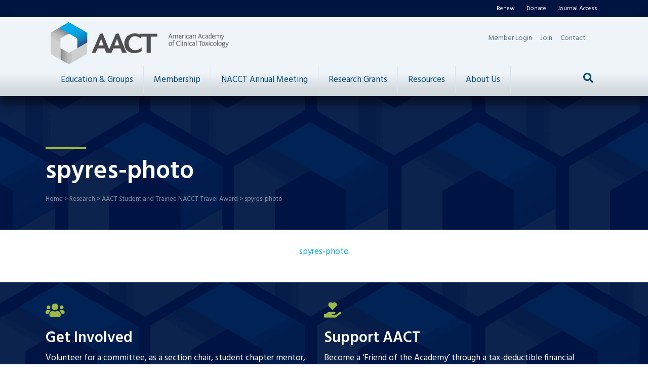

--- FILE ---
content_type: text/html; charset=UTF-8
request_url: https://www.clintox.org/grants/student-trainee-travel-award/attachment/spyres-photo
body_size: 14836
content:
<!DOCTYPE html>
<html lang="en-US">
<head>
<meta charset="UTF-8" />
<meta name='viewport' content='width=device-width, initial-scale=1.0' />
<meta http-equiv='X-UA-Compatible' content='IE=edge' />
<link rel="profile" href="https://gmpg.org/xfn/11" />
<meta name='robots' content='index, follow, max-image-preview:large, max-snippet:-1, max-video-preview:-1' />
	<style>img:is([sizes="auto" i], [sizes^="auto," i]) { contain-intrinsic-size: 3000px 1500px }</style>
	
	<!-- This site is optimized with the Yoast SEO plugin v26.6 - https://yoast.com/wordpress/plugins/seo/ -->
	<title>spyres-photo - The American Academy of Clinical Toxicology</title>
	<link rel="canonical" href="https://www.clintox.org/grants/student-trainee-travel-award/attachment/spyres-photo/" />
	<meta property="og:locale" content="en_US" />
	<meta property="og:type" content="article" />
	<meta property="og:title" content="spyres-photo - The American Academy of Clinical Toxicology" />
	<meta property="og:description" content="spyres-photo" />
	<meta property="og:url" content="https://www.clintox.org/grants/student-trainee-travel-award/attachment/spyres-photo/" />
	<meta property="og:site_name" content="The American Academy of Clinical Toxicology" />
	<meta property="og:image" content="https://www.clintox.org/grants/student-trainee-travel-award/attachment/spyres-photo" />
	<meta property="og:image:width" content="1200" />
	<meta property="og:image:height" content="630" />
	<meta property="og:image:type" content="image/jpeg" />
	<meta name="twitter:card" content="summary_large_image" />
	<script type="application/ld+json" class="yoast-schema-graph">{"@context":"https://schema.org","@graph":[{"@type":"WebPage","@id":"https://www.clintox.org/grants/student-trainee-travel-award/attachment/spyres-photo/","url":"https://www.clintox.org/grants/student-trainee-travel-award/attachment/spyres-photo/","name":"spyres-photo - The American Academy of Clinical Toxicology","isPartOf":{"@id":"https://www.clintox.org/#website"},"primaryImageOfPage":{"@id":"https://www.clintox.org/grants/student-trainee-travel-award/attachment/spyres-photo/#primaryimage"},"image":{"@id":"https://www.clintox.org/grants/student-trainee-travel-award/attachment/spyres-photo/#primaryimage"},"thumbnailUrl":"","datePublished":"2016-09-09T12:40:43+00:00","breadcrumb":{"@id":"https://www.clintox.org/grants/student-trainee-travel-award/attachment/spyres-photo/#breadcrumb"},"inLanguage":"en-US","potentialAction":[{"@type":"ReadAction","target":["https://www.clintox.org/grants/student-trainee-travel-award/attachment/spyres-photo/"]}]},{"@type":"BreadcrumbList","@id":"https://www.clintox.org/grants/student-trainee-travel-award/attachment/spyres-photo/#breadcrumb","itemListElement":[{"@type":"ListItem","position":1,"name":"Home","item":"https://www.clintox.org/"},{"@type":"ListItem","position":2,"name":"Research","item":"https://www.clintox.org/grants"},{"@type":"ListItem","position":3,"name":"AACT Student and Trainee NACCT Travel Award","item":"https://www.clintox.org/grants/student-trainee-travel-award"},{"@type":"ListItem","position":4,"name":"spyres-photo"}]},{"@type":"WebSite","@id":"https://www.clintox.org/#website","url":"https://www.clintox.org/","name":"The American Academy of Clinical Toxicology","description":"Established in 1968 as a not-for-profit multi-disciplinary organization uniting scientists and clinicians in the advancement of research, education, prevention and treatment of diseases caused by chemicals, drugs and toxins.","publisher":{"@id":"https://www.clintox.org/#organization"},"potentialAction":[{"@type":"SearchAction","target":{"@type":"EntryPoint","urlTemplate":"https://www.clintox.org/?s={search_term_string}"},"query-input":{"@type":"PropertyValueSpecification","valueRequired":true,"valueName":"search_term_string"}}],"inLanguage":"en-US"},{"@type":"Organization","@id":"https://www.clintox.org/#organization","name":"The American Academy of Clinical Toxicology","url":"https://www.clintox.org/","logo":{"@type":"ImageObject","inLanguage":"en-US","@id":"https://www.clintox.org/#/schema/logo/image/","url":"https://www.clintox.org/wp-content/uploads/2020/06/aact-og.jpg","contentUrl":"https://www.clintox.org/wp-content/uploads/2020/06/aact-og.jpg","width":1200,"height":630,"caption":"The American Academy of Clinical Toxicology"},"image":{"@id":"https://www.clintox.org/#/schema/logo/image/"}}]}</script>
	<!-- / Yoast SEO plugin. -->


<link rel='dns-prefetch' href='//static.addtoany.com' />
<link rel='dns-prefetch' href='//fonts.googleapis.com' />
<link href='https://fonts.gstatic.com' crossorigin rel='preconnect' />
<link rel="alternate" type="application/rss+xml" title="The American Academy of Clinical Toxicology &raquo; Feed" href="https://www.clintox.org/feed" />
<link rel="alternate" type="application/rss+xml" title="The American Academy of Clinical Toxicology &raquo; Comments Feed" href="https://www.clintox.org/comments/feed" />
<link rel="alternate" type="text/calendar" title="The American Academy of Clinical Toxicology &raquo; iCal Feed" href="https://www.clintox.org/calendar/?ical=1" />
<link rel="preload" href="https://www.clintox.org/wp-content/plugins/bb-plugin/fonts/fontawesome/5.15.4/webfonts/fa-solid-900.woff2" as="font" type="font/woff2" crossorigin="anonymous">
<link rel="preload" href="https://www.clintox.org/wp-content/plugins/bb-plugin/fonts/fontawesome/5.15.4/webfonts/fa-regular-400.woff2" as="font" type="font/woff2" crossorigin="anonymous">
<link rel="preload" href="https://www.clintox.org/wp-content/plugins/bb-plugin/fonts/fontawesome/5.15.4/webfonts/fa-brands-400.woff2" as="font" type="font/woff2" crossorigin="anonymous">
<script>
window._wpemojiSettings = {"baseUrl":"https:\/\/s.w.org\/images\/core\/emoji\/15.0.3\/72x72\/","ext":".png","svgUrl":"https:\/\/s.w.org\/images\/core\/emoji\/15.0.3\/svg\/","svgExt":".svg","source":{"concatemoji":"https:\/\/www.clintox.org\/wp-includes\/js\/wp-emoji-release.min.js?ver=6.7.4"}};
/*! This file is auto-generated */
!function(i,n){var o,s,e;function c(e){try{var t={supportTests:e,timestamp:(new Date).valueOf()};sessionStorage.setItem(o,JSON.stringify(t))}catch(e){}}function p(e,t,n){e.clearRect(0,0,e.canvas.width,e.canvas.height),e.fillText(t,0,0);var t=new Uint32Array(e.getImageData(0,0,e.canvas.width,e.canvas.height).data),r=(e.clearRect(0,0,e.canvas.width,e.canvas.height),e.fillText(n,0,0),new Uint32Array(e.getImageData(0,0,e.canvas.width,e.canvas.height).data));return t.every(function(e,t){return e===r[t]})}function u(e,t,n){switch(t){case"flag":return n(e,"\ud83c\udff3\ufe0f\u200d\u26a7\ufe0f","\ud83c\udff3\ufe0f\u200b\u26a7\ufe0f")?!1:!n(e,"\ud83c\uddfa\ud83c\uddf3","\ud83c\uddfa\u200b\ud83c\uddf3")&&!n(e,"\ud83c\udff4\udb40\udc67\udb40\udc62\udb40\udc65\udb40\udc6e\udb40\udc67\udb40\udc7f","\ud83c\udff4\u200b\udb40\udc67\u200b\udb40\udc62\u200b\udb40\udc65\u200b\udb40\udc6e\u200b\udb40\udc67\u200b\udb40\udc7f");case"emoji":return!n(e,"\ud83d\udc26\u200d\u2b1b","\ud83d\udc26\u200b\u2b1b")}return!1}function f(e,t,n){var r="undefined"!=typeof WorkerGlobalScope&&self instanceof WorkerGlobalScope?new OffscreenCanvas(300,150):i.createElement("canvas"),a=r.getContext("2d",{willReadFrequently:!0}),o=(a.textBaseline="top",a.font="600 32px Arial",{});return e.forEach(function(e){o[e]=t(a,e,n)}),o}function t(e){var t=i.createElement("script");t.src=e,t.defer=!0,i.head.appendChild(t)}"undefined"!=typeof Promise&&(o="wpEmojiSettingsSupports",s=["flag","emoji"],n.supports={everything:!0,everythingExceptFlag:!0},e=new Promise(function(e){i.addEventListener("DOMContentLoaded",e,{once:!0})}),new Promise(function(t){var n=function(){try{var e=JSON.parse(sessionStorage.getItem(o));if("object"==typeof e&&"number"==typeof e.timestamp&&(new Date).valueOf()<e.timestamp+604800&&"object"==typeof e.supportTests)return e.supportTests}catch(e){}return null}();if(!n){if("undefined"!=typeof Worker&&"undefined"!=typeof OffscreenCanvas&&"undefined"!=typeof URL&&URL.createObjectURL&&"undefined"!=typeof Blob)try{var e="postMessage("+f.toString()+"("+[JSON.stringify(s),u.toString(),p.toString()].join(",")+"));",r=new Blob([e],{type:"text/javascript"}),a=new Worker(URL.createObjectURL(r),{name:"wpTestEmojiSupports"});return void(a.onmessage=function(e){c(n=e.data),a.terminate(),t(n)})}catch(e){}c(n=f(s,u,p))}t(n)}).then(function(e){for(var t in e)n.supports[t]=e[t],n.supports.everything=n.supports.everything&&n.supports[t],"flag"!==t&&(n.supports.everythingExceptFlag=n.supports.everythingExceptFlag&&n.supports[t]);n.supports.everythingExceptFlag=n.supports.everythingExceptFlag&&!n.supports.flag,n.DOMReady=!1,n.readyCallback=function(){n.DOMReady=!0}}).then(function(){return e}).then(function(){var e;n.supports.everything||(n.readyCallback(),(e=n.source||{}).concatemoji?t(e.concatemoji):e.wpemoji&&e.twemoji&&(t(e.twemoji),t(e.wpemoji)))}))}((window,document),window._wpemojiSettings);
</script>
<link rel='stylesheet' id='tribe-events-pro-mini-calendar-block-styles-css' href='https://www.clintox.org/wp-content/plugins/events-calendar-pro/build/css/tribe-events-pro-mini-calendar-block.css?ver=7.7.11' media='all' />
<style id='wp-emoji-styles-inline-css'>

	img.wp-smiley, img.emoji {
		display: inline !important;
		border: none !important;
		box-shadow: none !important;
		height: 1em !important;
		width: 1em !important;
		margin: 0 0.07em !important;
		vertical-align: -0.1em !important;
		background: none !important;
		padding: 0 !important;
	}
</style>
<style id='wp-block-library-inline-css'>
:root{--wp-admin-theme-color:#007cba;--wp-admin-theme-color--rgb:0,124,186;--wp-admin-theme-color-darker-10:#006ba1;--wp-admin-theme-color-darker-10--rgb:0,107,161;--wp-admin-theme-color-darker-20:#005a87;--wp-admin-theme-color-darker-20--rgb:0,90,135;--wp-admin-border-width-focus:2px;--wp-block-synced-color:#7a00df;--wp-block-synced-color--rgb:122,0,223;--wp-bound-block-color:var(--wp-block-synced-color)}@media (min-resolution:192dpi){:root{--wp-admin-border-width-focus:1.5px}}.wp-element-button{cursor:pointer}:root{--wp--preset--font-size--normal:16px;--wp--preset--font-size--huge:42px}:root .has-very-light-gray-background-color{background-color:#eee}:root .has-very-dark-gray-background-color{background-color:#313131}:root .has-very-light-gray-color{color:#eee}:root .has-very-dark-gray-color{color:#313131}:root .has-vivid-green-cyan-to-vivid-cyan-blue-gradient-background{background:linear-gradient(135deg,#00d084,#0693e3)}:root .has-purple-crush-gradient-background{background:linear-gradient(135deg,#34e2e4,#4721fb 50%,#ab1dfe)}:root .has-hazy-dawn-gradient-background{background:linear-gradient(135deg,#faaca8,#dad0ec)}:root .has-subdued-olive-gradient-background{background:linear-gradient(135deg,#fafae1,#67a671)}:root .has-atomic-cream-gradient-background{background:linear-gradient(135deg,#fdd79a,#004a59)}:root .has-nightshade-gradient-background{background:linear-gradient(135deg,#330968,#31cdcf)}:root .has-midnight-gradient-background{background:linear-gradient(135deg,#020381,#2874fc)}.has-regular-font-size{font-size:1em}.has-larger-font-size{font-size:2.625em}.has-normal-font-size{font-size:var(--wp--preset--font-size--normal)}.has-huge-font-size{font-size:var(--wp--preset--font-size--huge)}.has-text-align-center{text-align:center}.has-text-align-left{text-align:left}.has-text-align-right{text-align:right}#end-resizable-editor-section{display:none}.aligncenter{clear:both}.items-justified-left{justify-content:flex-start}.items-justified-center{justify-content:center}.items-justified-right{justify-content:flex-end}.items-justified-space-between{justify-content:space-between}.screen-reader-text{border:0;clip:rect(1px,1px,1px,1px);clip-path:inset(50%);height:1px;margin:-1px;overflow:hidden;padding:0;position:absolute;width:1px;word-wrap:normal!important}.screen-reader-text:focus{background-color:#ddd;clip:auto!important;clip-path:none;color:#444;display:block;font-size:1em;height:auto;left:5px;line-height:normal;padding:15px 23px 14px;text-decoration:none;top:5px;width:auto;z-index:100000}html :where(.has-border-color){border-style:solid}html :where([style*=border-top-color]){border-top-style:solid}html :where([style*=border-right-color]){border-right-style:solid}html :where([style*=border-bottom-color]){border-bottom-style:solid}html :where([style*=border-left-color]){border-left-style:solid}html :where([style*=border-width]){border-style:solid}html :where([style*=border-top-width]){border-top-style:solid}html :where([style*=border-right-width]){border-right-style:solid}html :where([style*=border-bottom-width]){border-bottom-style:solid}html :where([style*=border-left-width]){border-left-style:solid}html :where(img[class*=wp-image-]){height:auto;max-width:100%}:where(figure){margin:0 0 1em}html :where(.is-position-sticky){--wp-admin--admin-bar--position-offset:var(--wp-admin--admin-bar--height,0px)}@media screen and (max-width:600px){html :where(.is-position-sticky){--wp-admin--admin-bar--position-offset:0px}}
</style>
<style id='classic-theme-styles-inline-css'>
/*! This file is auto-generated */
.wp-block-button__link{color:#fff;background-color:#32373c;border-radius:9999px;box-shadow:none;text-decoration:none;padding:calc(.667em + 2px) calc(1.333em + 2px);font-size:1.125em}.wp-block-file__button{background:#32373c;color:#fff;text-decoration:none}
</style>
<link rel='stylesheet' id='font-awesome-5-css' href='https://www.clintox.org/wp-content/plugins/bb-plugin/fonts/fontawesome/5.15.4/css/all.min.css?ver=2.9.4.1' media='all' />
<link rel='stylesheet' id='fl-builder-layout-bundle-57af2c660f1aa3819e9ae5ce47ef04e6-css' href='https://www.clintox.org/wp-content/uploads/bb-plugin/cache/57af2c660f1aa3819e9ae5ce47ef04e6-layout-bundle.css?ver=2.9.4.1-1.5.2.1' media='all' />
<link rel='stylesheet' id='yoko-sso-frontend-css' href='https://www.clintox.org/wp-content/plugins/yoko-sso/assets/frontend.css?ver=0.1.1' media='all' />
<link rel='stylesheet' id='addtoany-css' href='https://www.clintox.org/wp-content/plugins/add-to-any/addtoany.min.css?ver=1.16' media='all' />
<link rel='stylesheet' id='jquery-magnificpopup-css' href='https://www.clintox.org/wp-content/plugins/bb-plugin/css/jquery.magnificpopup.min.css?ver=2.9.4.1' media='all' />
<link rel='stylesheet' id='base-css' href='https://www.clintox.org/wp-content/themes/bb-theme/css/base.min.css?ver=1.7.19.1' media='all' />
<link rel='stylesheet' id='fl-automator-skin-css' href='https://www.clintox.org/wp-content/uploads/bb-theme/skin-69412fcabe35f.css?ver=1.7.19.1' media='all' />
<link rel='stylesheet' id='fl-child-theme-css' href='https://www.clintox.org/wp-content/themes/bb-theme-child/style.css?ver=6.7.4' media='all' />
<link rel='stylesheet' id='fl-builder-google-fonts-df476161b8f234d1197566ba45d00cae-css' href='//fonts.googleapis.com/css?family=Hind%3A300%2C400%2C700%2C600%2C400&#038;ver=6.7.4' media='all' />
<!--n2css--><!--n2js--><script id="addtoany-core-js-before">
window.a2a_config=window.a2a_config||{};a2a_config.callbacks=[];a2a_config.overlays=[];a2a_config.templates={};
</script>
<script defer src="https://static.addtoany.com/menu/page.js" id="addtoany-core-js"></script>
<script src="https://www.clintox.org/wp-includes/js/jquery/jquery.min.js?ver=3.7.1" id="jquery-core-js"></script>
<script src="https://www.clintox.org/wp-includes/js/jquery/jquery-migrate.min.js?ver=3.4.1" id="jquery-migrate-js"></script>
<script defer src="https://www.clintox.org/wp-content/plugins/add-to-any/addtoany.min.js?ver=1.1" id="addtoany-jquery-js"></script>
<link rel="https://api.w.org/" href="https://www.clintox.org/wp-json/" /><link rel="alternate" title="JSON" type="application/json" href="https://www.clintox.org/wp-json/wp/v2/media/1178" /><link rel="EditURI" type="application/rsd+xml" title="RSD" href="https://www.clintox.org/xmlrpc.php?rsd" />
<meta name="generator" content="WordPress 6.7.4" />
<link rel='shortlink' href='https://www.clintox.org/?p=1178' />
<link rel="alternate" title="oEmbed (JSON)" type="application/json+oembed" href="https://www.clintox.org/wp-json/oembed/1.0/embed?url=https%3A%2F%2Fwww.clintox.org%2Fgrants%2Fstudent-trainee-travel-award%2Fattachment%2Fspyres-photo" />
<link rel="alternate" title="oEmbed (XML)" type="text/xml+oembed" href="https://www.clintox.org/wp-json/oembed/1.0/embed?url=https%3A%2F%2Fwww.clintox.org%2Fgrants%2Fstudent-trainee-travel-award%2Fattachment%2Fspyres-photo&#038;format=xml" />

		<!-- GA Google Analytics @ https://m0n.co/ga -->
		<script>
			(function(i,s,o,g,r,a,m){i['GoogleAnalyticsObject']=r;i[r]=i[r]||function(){
			(i[r].q=i[r].q||[]).push(arguments)},i[r].l=1*new Date();a=s.createElement(o),
			m=s.getElementsByTagName(o)[0];a.async=1;a.src=g;m.parentNode.insertBefore(a,m)
			})(window,document,'script','https://www.google-analytics.com/analytics.js','ga');
			ga('create', 'UA-44190206-4', 'auto');
			ga('send', 'pageview');
		</script>

	<!-- Google tag (gtag.js) -->
<script async src="https://www.googletagmanager.com/gtag/js?id=G-5XCKXEJBQZ"></script>
<script>
  window.dataLayer = window.dataLayer || [];
  function gtag(){dataLayer.push(arguments);}
  gtag('js', new Date());

  gtag('config', 'G-5XCKXEJBQZ');
</script>
<meta name="et-api-version" content="v1"><meta name="et-api-origin" content="https://www.clintox.org"><link rel="https://theeventscalendar.com/" href="https://www.clintox.org/wp-json/tribe/tickets/v1/" /><meta name="tec-api-version" content="v1"><meta name="tec-api-origin" content="https://www.clintox.org"><link rel="alternate" href="https://www.clintox.org/wp-json/tribe/events/v1/" /><meta name="referrer" content="no-referrer-when-downgrade"><link rel="icon" href="https://www.clintox.org/wp-content/uploads/2020/04/cropped-aact-favicon-min-32x32.png" sizes="32x32" />
<link rel="icon" href="https://www.clintox.org/wp-content/uploads/2020/04/cropped-aact-favicon-min-192x192.png" sizes="192x192" />
<link rel="apple-touch-icon" href="https://www.clintox.org/wp-content/uploads/2020/04/cropped-aact-favicon-min-180x180.png" />
<meta name="msapplication-TileImage" content="https://www.clintox.org/wp-content/uploads/2020/04/cropped-aact-favicon-min-270x270.png" />
		<style id="wp-custom-css">
			.tribe-common-h3.tribe-common-h--alt.tribe-events-c-top-bar__datepicker-button {
	background: none;
}

.tribe-common .tribe-common-c-btn-icon {
	background: none;
}

button.tribe-common-h3.tribe-common-h--alt.tribe-events-c-top-bar__datepicker-button:hover * {
    color: var(--tec-color-text-primary);
}		</style>
		<!-- Yoko Co Google Tag Manager -->
<script>(function(w,d,s,l,i){w[l]=w[l]||[];w[l].push({'gtm.start':
new Date().getTime(),event:'gtm.js'});var f=d.getElementsByTagName(s)[0],
j=d.createElement(s),dl=l!='dataLayer'?'&l='+l:'';j.async=true;j.src=
'https://www.googletagmanager.com/gtm.js?id='+i+dl;f.parentNode.insertBefore(j,f);
})(window,document,'script','dataLayer','GTM-WB9XRT7');</script>
<!-- End Google Tag Manager -->

</head>
<body class="attachment attachment-template-default single single-attachment postid-1178 attachmentid-1178 attachment-vnd.openxmlformats-officedocument.wordprocessingml.document fl-builder-2-9-4-1 fl-themer-1-5-2-1 fl-theme-1-7-19-1 fl-no-js logged-out tribe-no-js tec-no-tickets-on-recurring tec-no-rsvp-on-recurring fl-theme-builder-part fl-theme-builder-part-cta-row-footer fl-theme-builder-footer fl-theme-builder-footer-footer fl-theme-builder-singular fl-theme-builder-singular-singular-default no-featured-image fl-framework-base fl-preset-default fl-full-width fl-scroll-to-top fl-search-active fl-submenu-toggle fl-nav-collapse-menu tribe-theme-bb-theme" itemscope="itemscope" itemtype="https://schema.org/WebPage">
<!-- Yoko Co Google Tag Manager (noscript) -->
<noscript><iframe src="https://www.googletagmanager.com/ns.html?id=GTM-WB9XRT7"
height="0" width="0" style="display:none;visibility:hidden"></iframe></noscript>
<!-- End Google Tag Manager (noscript) -->
<a aria-label="Skip to content" class="fl-screen-reader-text" href="#fl-main-content">Skip to content</a><div class="fl-page">
	<header class="fl-page-header fl-page-header-fixed fl-page-nav-right fl-page-nav-toggle-icon fl-page-nav-toggle-visible-mobile"  role="banner">
	<div class="fl-page-header-wrap">
		<div class="fl-page-header-container container">
			<div class="fl-page-header-row row">
				<div class="col-sm-12 col-md-3 fl-page-logo-wrap">
					<div class="fl-page-header-logo">
						<a href="https://www.clintox.org/"><img class="fl-logo-img" loading="false" data-no-lazy="1"   itemscope itemtype="https://schema.org/ImageObject" src="https://www.clintox.org/wp-content/uploads/2020/04/aact-logo-transparent.png" data-retina="https://www.clintox.org/wp-content/uploads/2020/04/aact-logo-transparent.png" title="" width="352" data-width="352" height="83" data-height="83" alt="The American Academy of Clinical Toxicology" /><meta itemprop="name" content="The American Academy of Clinical Toxicology" /></a>
					</div>
				</div>
				<div class="col-sm-12 col-md-9 fl-page-fixed-nav-wrap">
					<div class="fl-page-nav-wrap">
						<nav class="fl-page-nav fl-nav navbar navbar-default navbar-expand-md" aria-label="Header Menu" role="navigation">
							<button type="button" class="navbar-toggle navbar-toggler" data-toggle="collapse" data-target=".fl-page-nav-collapse">
								<span><i class="fas fa-bars" aria-hidden="true"></i><span class="sr-only">Menu</span></span>
							</button>
							<div class="fl-page-nav-collapse collapse navbar-collapse">
								<ul id="menu-main-menu" class="nav navbar-nav navbar-right menu fl-theme-menu"><li id="menu-item-27" class="menu-item menu-item-type-post_type menu-item-object-page menu-item-has-children menu-item-27 menu__item menu__item--header nav-item"><a href="https://www.clintox.org/education" class="nav-link">Education &#038; Groups</a><div class="fl-submenu-icon-wrap"><span class="fl-submenu-toggle-icon"></span></div>
<ul class="sub-menu">
	<li id="menu-item-136" class="menu-item menu-item-type-post_type menu-item-object-page menu-item-has-children menu-item-136 menu__item menu__item--header nav-item"><a href="https://www.clintox.org/education/abat" class="nav-link">American Board of Applied Toxicology (ABAT)</a><div class="fl-submenu-icon-wrap"><span class="fl-submenu-toggle-icon"></span></div>
	<ul class="sub-menu">
		<li id="menu-item-23932" class="menu-item menu-item-type-post_type menu-item-object-page menu-item-23932 menu__item menu__item--header nav-item"><a href="https://www.clintox.org/grants/abat_travel_grant" class="nav-link">ABAT Travel Grant</a></li>
		<li id="menu-item-20831" class="menu-item menu-item-type-post_type menu-item-object-page menu-item-20831 menu__item menu__item--header nav-item"><a href="https://www.clintox.org/education/abat/abat-exceptional-service-award" class="nav-link">ABAT Exceptional Service Award</a></li>
		<li id="menu-item-26053" class="menu-item menu-item-type-post_type menu-item-object-page menu-item-26053 restricted-from-current-user restricted-content menu__item menu__item--header nav-item"><a href="https://www.clintox.org/education/abat/abat-newsletter" class="nav-link">ABAT Newsletter</a></li>
		<li id="menu-item-26065" class="menu-item menu-item-type-post_type menu-item-object-page menu-item-has-children menu-item-26065 menu__item menu__item--header nav-item"><a href="https://www.clintox.org/education/abat/becoming-abat" class="nav-link">ABAT Exam Criteria and Qualifications</a><div class="fl-submenu-icon-wrap"><span class="fl-submenu-toggle-icon"></span></div>
		<ul class="sub-menu">
			<li id="menu-item-6939" class="menu-item menu-item-type-post_type menu-item-object-page menu-item-6939 menu__item menu__item--header nav-item"><a href="https://www.clintox.org/education/abat/abat-examination-study-guide" class="nav-link">ABAT Examination Study Guide</a></li>
		</ul>
</li>
		<li id="menu-item-18248" class="menu-item menu-item-type-post_type menu-item-object-page menu-item-18248 restricted-from-current-user restricted-content menu__item menu__item--header nav-item"><a href="https://www.clintox.org/education/abat/certification-renewal-documents" class="nav-link">Certification Renewal Documents</a></li>
		<li id="menu-item-18695" class="menu-item menu-item-type-post_type menu-item-object-page menu-item-18695 restricted-from-current-user restricted-content menu__item menu__item--header nav-item"><a href="https://www.clintox.org/education/abat/e-learning-llsa" class="nav-link">Life Long Learning Articles (LLSA)</a></li>
		<li id="menu-item-18584" class="menu-item menu-item-type-custom menu-item-object-custom menu-item-has-children menu-item-18584 tax__nav_menu--main-menu menu__item menu__item--header nav-item"><a href="https://clintox.app.neoncrm.com/membership-directory/4" class="nav-link">ABAT Member Directory</a><div class="fl-submenu-icon-wrap"><span class="fl-submenu-toggle-icon"></span></div>
		<ul class="sub-menu">
			<li id="menu-item-137" class="menu-item menu-item-type-post_type menu-item-object-page menu-item-137 menu__item menu__item--header nav-item"><a href="https://www.clintox.org/education/abat/diplomate-verification" class="nav-link">Diplomate Verification</a></li>
		</ul>
</li>
		<li id="menu-item-139" class="menu-item menu-item-type-post_type menu-item-object-page menu-item-139 menu__item menu__item--header nav-item"><a href="https://www.clintox.org/education/abat/abat-contact-information" class="nav-link">ABAT Advisory Board Contact Information</a></li>
	</ul>
</li>
	<li id="menu-item-177" class="menu-item menu-item-type-post_type menu-item-object-page menu-item-177 menu__item menu__item--header nav-item"><a href="https://www.clintox.org/ahls" class="nav-link">Advanced Hazmat Life Support Training (AHLS)</a></li>
	<li id="menu-item-24842" class="menu-item menu-item-type-post_type menu-item-object-page menu-item-24842 menu__item menu__item--header nav-item"><a href="https://www.clintox.org/antidote-collective" class="nav-link">AACT Antidote Collective</a></li>
	<li id="menu-item-18037" class="menu-item menu-item-type-post_type menu-item-object-page menu-item-18037 menu__item menu__item--header nav-item"><a href="https://www.clintox.org/clintox-elearn" class="nav-link">ClinTox E-Learn</a></li>
	<li id="menu-item-26030" class="menu-item menu-item-type-post_type menu-item-object-page menu-item-26030 menu__item menu__item--header nav-item"><a href="https://www.clintox.org/resources/tox-training-programs" class="nav-link">Toxicology Training Programs</a></li>
	<li id="menu-item-15805" class="menu-item menu-item-type-post_type menu-item-object-page menu-item-15805 menu__item menu__item--header nav-item"><a href="https://www.clintox.org/about/clinical-toxicology-guidelines" class="nav-link">Clinical Toxicology Guidelines Collaborative</a></li>
	<li id="menu-item-19562" class="menu-item menu-item-type-post_type menu-item-object-page menu-item-19562 menu__item menu__item--header nav-item"><a href="https://www.clintox.org/education/toxcoach-mentorship-program" class="nav-link">ToxCoach Mentorship Program</a></li>
	<li id="menu-item-13295" class="menu-item menu-item-type-post_type menu-item-object-page menu-item-has-children menu-item-13295 menu__item menu__item--header nav-item"><a href="https://www.clintox.org/committees" class="nav-link">Committees</a><div class="fl-submenu-icon-wrap"><span class="fl-submenu-toggle-icon"></span></div>
	<ul class="sub-menu">
		<li id="menu-item-24953" class="menu-item menu-item-type-post_type menu-item-object-page menu-item-24953 menu__item menu__item--header nav-item"><a href="https://www.clintox.org/committees/leadership-opportunities" class="nav-link">AACT Committee Leadership Opportunities</a></li>
	</ul>
</li>
	<li id="menu-item-25937" class="menu-item menu-item-type-post_type menu-item-object-page menu-item-25937 menu__item menu__item--header nav-item"><a href="https://www.clintox.org/education/regional-representatives" class="nav-link">Regional Representatives Program</a></li>
	<li id="menu-item-28" class="menu-item menu-item-type-post_type menu-item-object-page menu-item-28 menu__item menu__item--header nav-item"><a href="https://www.clintox.org/sections" class="nav-link">Sections</a></li>
	<li id="menu-item-25984" class="menu-item menu-item-type-post_type menu-item-object-page menu-item-25984 menu__item menu__item--header nav-item"><a href="https://www.clintox.org/clintox-book-club" class="nav-link">AACT National ClinTox Book Club</a></li>
	<li id="menu-item-23450" class="menu-item menu-item-type-post_type menu-item-object-page menu-item-23450 restricted-from-current-user restricted-content menu__item menu__item--header nav-item"><a href="https://www.clintox.org/education/webinars" class="nav-link">Webinars</a></li>
	<li id="menu-item-22897" class="menu-item menu-item-type-post_type menu-item-object-page menu-item-22897 menu__item menu__item--header nav-item"><a href="https://www.clintox.org/research-seminar" class="nav-link">AACT Fundamentals of Toxicology Research Seminar</a></li>
	<li id="menu-item-20688" class="menu-item menu-item-type-post_type menu-item-object-page menu-item-20688 menu__item menu__item--header nav-item"><a href="https://www.clintox.org/education/toxismo" class="nav-link">TOXISMO Society for the Discussion of Scientific Literature</a></li>
</ul>
</li>
<li id="menu-item-51" class="menu-item menu-item-type-post_type menu-item-object-page menu-item-has-children menu-item-51 menu__item menu__item--header nav-item"><a href="https://www.clintox.org/membership" class="nav-link">Membership</a><div class="fl-submenu-icon-wrap"><span class="fl-submenu-toggle-icon"></span></div>
<ul class="sub-menu">
	<li id="menu-item-25960" class="menu-item menu-item-type-post_type menu-item-object-page menu-item-25960 menu__item menu__item--header nav-item"><a href="https://www.clintox.org/membership/membership-types" class="nav-link">Membership Types</a></li>
	<li id="menu-item-18583" class="menu-item menu-item-type-custom menu-item-object-custom menu-item-18583 tax__nav_menu--main-menu menu__item menu__item--header nav-item"><a href="https://clintox.app.neoncrm.com/membership-directory/3" class="nav-link">AACT Member Directory</a></li>
</ul>
</li>
<li id="menu-item-173" class="menu-item menu-item-type-post_type menu-item-object-page menu-item-has-children menu-item-173 menu__item menu__item--header nav-item"><a href="https://www.clintox.org/nacct" class="nav-link">NACCT Annual Meeting</a><div class="fl-submenu-icon-wrap"><span class="fl-submenu-toggle-icon"></span></div>
<ul class="sub-menu">
	<li id="menu-item-23572" class="menu-item menu-item-type-post_type menu-item-object-page menu-item-23572 menu__item menu__item--header nav-item"><a href="https://www.clintox.org/nacct/call-for-abstracts" class="nav-link">NACCT Abstract Submissions</a></li>
	<li id="menu-item-22379" class="menu-item menu-item-type-custom menu-item-object-custom menu-item-22379 tax__nav_menu--main-menu menu__item menu__item--header nav-item"><a href="https://www.clintox.org/nacct" class="nav-link">Meeting Information</a></li>
	<li id="menu-item-23855" class="menu-item menu-item-type-post_type menu-item-object-page menu-item-23855 menu__item menu__item--header nav-item"><a href="https://www.clintox.org/nacct/registration" class="nav-link">Register</a></li>
	<li id="menu-item-18808" class="menu-item menu-item-type-custom menu-item-object-custom menu-item-18808 tax__nav_menu--main-menu menu__item menu__item--header nav-item"><a href="https://www.clintox.org/nacct" class="nav-link">After the Fact CE</a></li>
</ul>
</li>
<li id="menu-item-26" class="menu-item menu-item-type-post_type menu-item-object-page menu-item-has-children menu-item-26 menu__item menu__item--header nav-item"><a href="https://www.clintox.org/grants" class="nav-link">Research Grants</a><div class="fl-submenu-icon-wrap"><span class="fl-submenu-toggle-icon"></span></div>
<ul class="sub-menu">
	<li id="menu-item-25871" class="menu-item menu-item-type-post_type menu-item-object-page menu-item-25871 menu__item menu__item--header nav-item"><a href="https://www.clintox.org/grants/aact-junior-investigator-grant" class="nav-link">AACT Junior Investigator Research Grant</a></li>
	<li id="menu-item-189" class="menu-item menu-item-type-post_type menu-item-object-page menu-item-189 menu__item menu__item--header nav-item"><a href="https://www.clintox.org/grants/aact-research-award" class="nav-link">AACT Research Award</a></li>
	<li id="menu-item-25891" class="menu-item menu-item-type-post_type menu-item-object-page menu-item-25891 menu__item menu__item--header nav-item"><a href="https://www.clintox.org/grants/aact-tox-trainee-grant" class="nav-link">AACT Toxicology Trainee Research Grant</a></li>
	<li id="menu-item-193" class="menu-item menu-item-type-post_type menu-item-object-page menu-item-193 menu__item menu__item--header nav-item"><a href="https://www.clintox.org/grants/student-trainee-travel-award" class="nav-link">AACT Student and Trainee Travel Award</a></li>
	<li id="menu-item-6871" class="menu-item menu-item-type-post_type menu-item-object-page menu-item-6871 menu__item menu__item--header nav-item"><a href="https://www.clintox.org/grants/new-gary-s-wasserman-memorial-pediatric-abstract-award" class="nav-link">Gary S. Wasserman, DO, FAACT Memorial Pediatric Abstract Award</a></li>
	<li id="menu-item-190" class="menu-item menu-item-type-post_type menu-item-object-page menu-item-190 menu__item menu__item--header nav-item"><a href="https://www.clintox.org/grants/lampe-kunkel-memorial-award" class="nav-link">Lampe-Kunkel Memorial Award</a></li>
</ul>
</li>
<li id="menu-item-25946" class="menu-item menu-item-type-post_type menu-item-object-page menu-item-has-children menu-item-25946 menu__item menu__item--header nav-item"><a href="https://www.clintox.org/resources" class="nav-link">Resources</a><div class="fl-submenu-icon-wrap"><span class="fl-submenu-toggle-icon"></span></div>
<ul class="sub-menu">
	<li id="menu-item-21843" class="menu-item menu-item-type-custom menu-item-object-custom menu-item-21843 tax__nav_menu--main-menu menu__item menu__item--header nav-item"><a href="https://www.clintox.org/calendar/" class="nav-link">Event Calendar</a></li>
	<li id="menu-item-1208" class="menu-item menu-item-type-post_type menu-item-object-page menu-item-1208 menu__item menu__item--header nav-item"><a href="https://www.clintox.org/resources/clinical-toxicology" class="nav-link">Clinical Toxicology Journal</a></li>
	<li id="menu-item-18223" class="menu-item menu-item-type-post_type menu-item-object-page menu-item-18223 menu__item menu__item--header nav-item"><a href="https://www.clintox.org/resources/question-of-the-day" class="nav-link">Question of the Day</a></li>
	<li id="menu-item-18010" class="menu-item menu-item-type-taxonomy menu-item-object-category menu-item-18010 menu__item menu__item--header nav-item"><a href="https://www.clintox.org/category/news" class="nav-link">News</a></li>
	<li id="menu-item-25928" class="menu-item menu-item-type-post_type menu-item-object-page menu-item-25928 menu__item menu__item--header nav-item"><a href="https://www.clintox.org/resources/position-statements" class="nav-link">AACT Position Statements &#038; Recommendations</a></li>
	<li id="menu-item-25913" class="menu-item menu-item-type-post_type menu-item-object-page menu-item-25913 menu__item menu__item--header nav-item"><a href="https://www.clintox.org/resources/tox-info-links" class="nav-link">Toxicology Information Links</a></li>
	<li id="menu-item-18589" class="menu-item menu-item-type-post_type menu-item-object-page menu-item-18589 menu__item menu__item--header nav-item"><a href="https://www.clintox.org/resources/press-resource" class="nav-link">Press Resources</a></li>
	<li id="menu-item-9874" class="menu-item menu-item-type-post_type menu-item-object-page menu-item-9874 menu__item menu__item--header nav-item"><a href="https://www.clintox.org/toxjobs" class="nav-link">Job Opportunities</a></li>
	<li id="menu-item-19213" class="menu-item menu-item-type-custom menu-item-object-custom menu-item-19213 tax__nav_menu--main-menu menu__item menu__item--header nav-item"><a href="https://clintox.z2systems.com/np/clients/clintox/giftstore.jsp?orgId=clintox" class="nav-link">Online Store</a></li>
</ul>
</li>
<li id="menu-item-30" class="initiator menu-item menu-item-type-post_type menu-item-object-page menu-item-has-children menu-item-30 menu__item menu__item--header nav-item"><a href="https://www.clintox.org/about" class="nav-link">About Us</a><div class="fl-submenu-icon-wrap"><span class="fl-submenu-toggle-icon"></span></div>
<ul class="sub-menu">
	<li id="menu-item-4922" class="menu-item menu-item-type-post_type menu-item-object-page menu-item-4922 menu__item menu__item--header nav-item"><a href="https://www.clintox.org/about/board-trustees" class="nav-link">Board of Trustees</a></li>
	<li id="menu-item-54" class="menu-item menu-item-type-post_type menu-item-object-page menu-item-54 menu__item menu__item--header nav-item"><a href="https://www.clintox.org/about/mission" class="nav-link">Mission &#038; Strategic Plan</a></li>
	<li id="menu-item-24734" class="menu-item menu-item-type-post_type menu-item-object-page menu-item-24734 menu__item menu__item--header nav-item"><a href="https://www.clintox.org/about/bylaws" class="nav-link">Bylaws</a></li>
	<li id="menu-item-24735" class="menu-item menu-item-type-post_type menu-item-object-page menu-item-24735 menu__item menu__item--header nav-item"><a href="https://www.clintox.org/aact-code-of-ethics" class="nav-link">AACT Code of Ethics</a></li>
	<li id="menu-item-25457" class="menu-item menu-item-type-post_type menu-item-object-page menu-item-has-children menu-item-25457 menu__item menu__item--header nav-item"><a href="https://www.clintox.org/about/aact-history" class="nav-link">History &#038; Past Presidents</a><div class="fl-submenu-icon-wrap"><span class="fl-submenu-toggle-icon"></span></div>
	<ul class="sub-menu">
		<li id="menu-item-25795" class="menu-item menu-item-type-post_type menu-item-object-page menu-item-25795 menu__item menu__item--header nav-item"><a href="https://www.clintox.org/about/in-memoriam" class="nav-link">In Memoriam</a></li>
	</ul>
</li>
	<li id="menu-item-18319" class="menu-item menu-item-type-custom menu-item-object-custom menu-item-18319 tax__nav_menu--main-menu menu__item menu__item--header nav-item"><a href="https://www.clintox.org/education/fellows" class="nav-link">Fellows of AACT</a></li>
	<li id="menu-item-6856" class="menu-item menu-item-type-post_type menu-item-object-page menu-item-6856 menu__item menu__item--header nav-item"><a href="https://www.clintox.org/grants/recent-aact-award-recipients" class="nav-link">Award Recipients</a></li>
	<li id="menu-item-21718" class="menu-item menu-item-type-custom menu-item-object-custom menu-item-21718 tax__nav_menu--main-menu menu__item menu__item--header nav-item"><a href="https://www.clintox.org/contact-us" class="nav-link">Contact Us</a></li>
</ul>
</li>
<li id="menu-item-17754" class="mobile-only menu-item menu-item-type-gs_sim menu-item-object-gs_sim menu-item-17754 menu__item menu__item--header nav-item"><div class="mobile-nav-search">
<form role="search" method="get" class="search-form" action="/">
	<label>
		<span class="screen-reader-text">Search for:</span>
		<input type="search" class="search-field" placeholder="Search …" value="" name="s" title="Search for:">
	</label>
	<button type="submit" class="search-submit"><i class="fa fa-search"></i></button>
</form>
<div class="clearfix"></div>
</div></li>
</ul>							</div>
						</nav>
					</div>
				</div>
			</div>
		</div>
	</div>
</header><!-- .fl-page-header-fixed -->
<div class="fl-page-bar">
	<div class="fl-page-bar-container container">
		<div class="fl-page-bar-row row">
			<div class="col-sm-6 col-md-6 text-left clearfix"><div class="fl-page-bar-text fl-page-bar-text-1"></div></div>			<div class="col-sm-6 col-md-6 text-right clearfix">		<nav class="top-bar-nav" aria-label="Top Bar Menu" itemscope="itemscope" itemtype="https://schema.org/SiteNavigationElement" role="navigation">
			<ul id="menu-top-bar-menu" class="fl-page-bar-nav nav navbar-nav menu"><li id="menu-item-21598" class="menu-item menu-item-type-custom menu-item-object-custom menu-item-21598 tax__nav_menu--top-bar-menu menu__item menu__item--bar nav-item"><a href="https://clintox.app.neoncrm.com/np/clients/clintox/membershipRenew.jsp" class="nav-link">Renew</a></li>
<li id="menu-item-19001" class="menu-item menu-item-type-post_type menu-item-object-page menu-item-19001 menu__item menu__item--bar nav-item"><a href="https://www.clintox.org/give" class="nav-link">Donate</a></li>
<li id="menu-item-19002" class="menu-item menu-item-type-post_type menu-item-object-page menu-item-19002 menu__item menu__item--bar nav-item"><a href="https://www.clintox.org/resources/clinical-toxicology" class="nav-link">Journal Access</a></li>
</ul></nav></div>		</div>
	</div>
</div><!-- .fl-page-bar -->
<header class="fl-page-header fl-page-header-primary fl-page-nav-bottom fl-page-nav-toggle-icon fl-page-nav-toggle-visible-mobile" itemscope="itemscope" itemtype="https://schema.org/WPHeader" role="banner">
	<div class="fl-page-header-wrap">
		<div class="fl-page-header-container container">
			<div class="fl-page-header-row row">
				<div class="col-sm-6 col-md-6 fl-page-header-logo-col">
					<div class="fl-page-header-logo" itemscope="itemscope" itemtype="https://schema.org/Organization">
						<a href="https://www.clintox.org/" itemprop="url"><img class="fl-logo-img" loading="false" data-no-lazy="1"   itemscope itemtype="https://schema.org/ImageObject" src="https://www.clintox.org/wp-content/uploads/2020/04/aact-logo-transparent.png" data-retina="https://www.clintox.org/wp-content/uploads/2020/04/aact-logo-transparent.png" title="" width="352" data-width="352" height="83" data-height="83" alt="The American Academy of Clinical Toxicology" /><meta itemprop="name" content="The American Academy of Clinical Toxicology" /></a>
											</div>
				</div>
				<div class="col-sm-6 col-md-6 fl-page-nav-col">
					<div class="fl-page-header-content">
						<div class="fl-page-header-text"><div class="super-top-menu">
<span><a href="https://clintox.z2systems.com/np/oauth/auth?response_type=code&#038;client_id=_uRTuXLQPDDeg6Vt46JF8QdVBjFVpljIPg40S_Ie_VsB9YKOKaeaI7VZgrNyNdc2HHDyRlcprp4&#038;redirect_uri=https%3A%2F%2Fwww.clintox.org%2Fgrants%2Fstudent-trainee-travel-award%2Fattachment%2Fspyres-photo" class="normal">Member Login</a></span><span><a href="https://www.clintox.org/join">Join</a></span><span><a href="https://www.clintox.org/contact-us">Contact</a></span>
</div></div>					</div>
				</div>
			</div>
		</div>
	</div>
	<div class="fl-page-nav-wrap">
		<div class="fl-page-nav-container container">
			<nav class="fl-page-nav navbar navbar-default navbar-expand-md" aria-label="Header Menu" itemscope="itemscope" itemtype="https://schema.org/SiteNavigationElement" role="navigation">
				<button type="button" class="navbar-toggle navbar-toggler" data-toggle="collapse" data-target=".fl-page-nav-collapse">
					<span><i class="fas fa-bars" aria-hidden="true"></i><span class="sr-only">Menu</span></span>
				</button>
				<div class="fl-page-nav-collapse collapse navbar-collapse">
					<ul id="menu-main-menu-1" class="nav navbar-nav menu fl-theme-menu"><li class="menu-item menu-item-type-post_type menu-item-object-page menu-item-has-children menu-item-27 menu__item menu__item--header nav-item"><a href="https://www.clintox.org/education" class="nav-link">Education &#038; Groups</a><div class="fl-submenu-icon-wrap"><span class="fl-submenu-toggle-icon"></span></div>
<ul class="sub-menu">
	<li class="menu-item menu-item-type-post_type menu-item-object-page menu-item-has-children menu-item-136 menu__item menu__item--header nav-item"><a href="https://www.clintox.org/education/abat" class="nav-link">American Board of Applied Toxicology (ABAT)</a><div class="fl-submenu-icon-wrap"><span class="fl-submenu-toggle-icon"></span></div>
	<ul class="sub-menu">
		<li class="menu-item menu-item-type-post_type menu-item-object-page menu-item-23932 menu__item menu__item--header nav-item"><a href="https://www.clintox.org/grants/abat_travel_grant" class="nav-link">ABAT Travel Grant</a></li>
		<li class="menu-item menu-item-type-post_type menu-item-object-page menu-item-20831 menu__item menu__item--header nav-item"><a href="https://www.clintox.org/education/abat/abat-exceptional-service-award" class="nav-link">ABAT Exceptional Service Award</a></li>
		<li class="menu-item menu-item-type-post_type menu-item-object-page menu-item-26053 restricted-from-current-user restricted-content menu__item menu__item--header nav-item"><a href="https://www.clintox.org/education/abat/abat-newsletter" class="nav-link">ABAT Newsletter</a></li>
		<li class="menu-item menu-item-type-post_type menu-item-object-page menu-item-has-children menu-item-26065 menu__item menu__item--header nav-item"><a href="https://www.clintox.org/education/abat/becoming-abat" class="nav-link">ABAT Exam Criteria and Qualifications</a><div class="fl-submenu-icon-wrap"><span class="fl-submenu-toggle-icon"></span></div>
		<ul class="sub-menu">
			<li class="menu-item menu-item-type-post_type menu-item-object-page menu-item-6939 menu__item menu__item--header nav-item"><a href="https://www.clintox.org/education/abat/abat-examination-study-guide" class="nav-link">ABAT Examination Study Guide</a></li>
		</ul>
</li>
		<li class="menu-item menu-item-type-post_type menu-item-object-page menu-item-18248 restricted-from-current-user restricted-content menu__item menu__item--header nav-item"><a href="https://www.clintox.org/education/abat/certification-renewal-documents" class="nav-link">Certification Renewal Documents</a></li>
		<li class="menu-item menu-item-type-post_type menu-item-object-page menu-item-18695 restricted-from-current-user restricted-content menu__item menu__item--header nav-item"><a href="https://www.clintox.org/education/abat/e-learning-llsa" class="nav-link">Life Long Learning Articles (LLSA)</a></li>
		<li class="menu-item menu-item-type-custom menu-item-object-custom menu-item-has-children menu-item-18584 tax__nav_menu--main-menu menu__item menu__item--header nav-item"><a href="https://clintox.app.neoncrm.com/membership-directory/4" class="nav-link">ABAT Member Directory</a><div class="fl-submenu-icon-wrap"><span class="fl-submenu-toggle-icon"></span></div>
		<ul class="sub-menu">
			<li class="menu-item menu-item-type-post_type menu-item-object-page menu-item-137 menu__item menu__item--header nav-item"><a href="https://www.clintox.org/education/abat/diplomate-verification" class="nav-link">Diplomate Verification</a></li>
		</ul>
</li>
		<li class="menu-item menu-item-type-post_type menu-item-object-page menu-item-139 menu__item menu__item--header nav-item"><a href="https://www.clintox.org/education/abat/abat-contact-information" class="nav-link">ABAT Advisory Board Contact Information</a></li>
	</ul>
</li>
	<li class="menu-item menu-item-type-post_type menu-item-object-page menu-item-177 menu__item menu__item--header nav-item"><a href="https://www.clintox.org/ahls" class="nav-link">Advanced Hazmat Life Support Training (AHLS)</a></li>
	<li class="menu-item menu-item-type-post_type menu-item-object-page menu-item-24842 menu__item menu__item--header nav-item"><a href="https://www.clintox.org/antidote-collective" class="nav-link">AACT Antidote Collective</a></li>
	<li class="menu-item menu-item-type-post_type menu-item-object-page menu-item-18037 menu__item menu__item--header nav-item"><a href="https://www.clintox.org/clintox-elearn" class="nav-link">ClinTox E-Learn</a></li>
	<li class="menu-item menu-item-type-post_type menu-item-object-page menu-item-26030 menu__item menu__item--header nav-item"><a href="https://www.clintox.org/resources/tox-training-programs" class="nav-link">Toxicology Training Programs</a></li>
	<li class="menu-item menu-item-type-post_type menu-item-object-page menu-item-15805 menu__item menu__item--header nav-item"><a href="https://www.clintox.org/about/clinical-toxicology-guidelines" class="nav-link">Clinical Toxicology Guidelines Collaborative</a></li>
	<li class="menu-item menu-item-type-post_type menu-item-object-page menu-item-19562 menu__item menu__item--header nav-item"><a href="https://www.clintox.org/education/toxcoach-mentorship-program" class="nav-link">ToxCoach Mentorship Program</a></li>
	<li class="menu-item menu-item-type-post_type menu-item-object-page menu-item-has-children menu-item-13295 menu__item menu__item--header nav-item"><a href="https://www.clintox.org/committees" class="nav-link">Committees</a><div class="fl-submenu-icon-wrap"><span class="fl-submenu-toggle-icon"></span></div>
	<ul class="sub-menu">
		<li class="menu-item menu-item-type-post_type menu-item-object-page menu-item-24953 menu__item menu__item--header nav-item"><a href="https://www.clintox.org/committees/leadership-opportunities" class="nav-link">AACT Committee Leadership Opportunities</a></li>
	</ul>
</li>
	<li class="menu-item menu-item-type-post_type menu-item-object-page menu-item-25937 menu__item menu__item--header nav-item"><a href="https://www.clintox.org/education/regional-representatives" class="nav-link">Regional Representatives Program</a></li>
	<li class="menu-item menu-item-type-post_type menu-item-object-page menu-item-28 menu__item menu__item--header nav-item"><a href="https://www.clintox.org/sections" class="nav-link">Sections</a></li>
	<li class="menu-item menu-item-type-post_type menu-item-object-page menu-item-25984 menu__item menu__item--header nav-item"><a href="https://www.clintox.org/clintox-book-club" class="nav-link">AACT National ClinTox Book Club</a></li>
	<li class="menu-item menu-item-type-post_type menu-item-object-page menu-item-23450 restricted-from-current-user restricted-content menu__item menu__item--header nav-item"><a href="https://www.clintox.org/education/webinars" class="nav-link">Webinars</a></li>
	<li class="menu-item menu-item-type-post_type menu-item-object-page menu-item-22897 menu__item menu__item--header nav-item"><a href="https://www.clintox.org/research-seminar" class="nav-link">AACT Fundamentals of Toxicology Research Seminar</a></li>
	<li class="menu-item menu-item-type-post_type menu-item-object-page menu-item-20688 menu__item menu__item--header nav-item"><a href="https://www.clintox.org/education/toxismo" class="nav-link">TOXISMO Society for the Discussion of Scientific Literature</a></li>
</ul>
</li>
<li class="menu-item menu-item-type-post_type menu-item-object-page menu-item-has-children menu-item-51 menu__item menu__item--header nav-item"><a href="https://www.clintox.org/membership" class="nav-link">Membership</a><div class="fl-submenu-icon-wrap"><span class="fl-submenu-toggle-icon"></span></div>
<ul class="sub-menu">
	<li class="menu-item menu-item-type-post_type menu-item-object-page menu-item-25960 menu__item menu__item--header nav-item"><a href="https://www.clintox.org/membership/membership-types" class="nav-link">Membership Types</a></li>
	<li class="menu-item menu-item-type-custom menu-item-object-custom menu-item-18583 tax__nav_menu--main-menu menu__item menu__item--header nav-item"><a href="https://clintox.app.neoncrm.com/membership-directory/3" class="nav-link">AACT Member Directory</a></li>
</ul>
</li>
<li class="menu-item menu-item-type-post_type menu-item-object-page menu-item-has-children menu-item-173 menu__item menu__item--header nav-item"><a href="https://www.clintox.org/nacct" class="nav-link">NACCT Annual Meeting</a><div class="fl-submenu-icon-wrap"><span class="fl-submenu-toggle-icon"></span></div>
<ul class="sub-menu">
	<li class="menu-item menu-item-type-post_type menu-item-object-page menu-item-23572 menu__item menu__item--header nav-item"><a href="https://www.clintox.org/nacct/call-for-abstracts" class="nav-link">NACCT Abstract Submissions</a></li>
	<li class="menu-item menu-item-type-custom menu-item-object-custom menu-item-22379 tax__nav_menu--main-menu menu__item menu__item--header nav-item"><a href="https://www.clintox.org/nacct" class="nav-link">Meeting Information</a></li>
	<li class="menu-item menu-item-type-post_type menu-item-object-page menu-item-23855 menu__item menu__item--header nav-item"><a href="https://www.clintox.org/nacct/registration" class="nav-link">Register</a></li>
	<li class="menu-item menu-item-type-custom menu-item-object-custom menu-item-18808 tax__nav_menu--main-menu menu__item menu__item--header nav-item"><a href="https://www.clintox.org/nacct" class="nav-link">After the Fact CE</a></li>
</ul>
</li>
<li class="menu-item menu-item-type-post_type menu-item-object-page menu-item-has-children menu-item-26 menu__item menu__item--header nav-item"><a href="https://www.clintox.org/grants" class="nav-link">Research Grants</a><div class="fl-submenu-icon-wrap"><span class="fl-submenu-toggle-icon"></span></div>
<ul class="sub-menu">
	<li class="menu-item menu-item-type-post_type menu-item-object-page menu-item-25871 menu__item menu__item--header nav-item"><a href="https://www.clintox.org/grants/aact-junior-investigator-grant" class="nav-link">AACT Junior Investigator Research Grant</a></li>
	<li class="menu-item menu-item-type-post_type menu-item-object-page menu-item-189 menu__item menu__item--header nav-item"><a href="https://www.clintox.org/grants/aact-research-award" class="nav-link">AACT Research Award</a></li>
	<li class="menu-item menu-item-type-post_type menu-item-object-page menu-item-25891 menu__item menu__item--header nav-item"><a href="https://www.clintox.org/grants/aact-tox-trainee-grant" class="nav-link">AACT Toxicology Trainee Research Grant</a></li>
	<li class="menu-item menu-item-type-post_type menu-item-object-page menu-item-193 menu__item menu__item--header nav-item"><a href="https://www.clintox.org/grants/student-trainee-travel-award" class="nav-link">AACT Student and Trainee Travel Award</a></li>
	<li class="menu-item menu-item-type-post_type menu-item-object-page menu-item-6871 menu__item menu__item--header nav-item"><a href="https://www.clintox.org/grants/new-gary-s-wasserman-memorial-pediatric-abstract-award" class="nav-link">Gary S. Wasserman, DO, FAACT Memorial Pediatric Abstract Award</a></li>
	<li class="menu-item menu-item-type-post_type menu-item-object-page menu-item-190 menu__item menu__item--header nav-item"><a href="https://www.clintox.org/grants/lampe-kunkel-memorial-award" class="nav-link">Lampe-Kunkel Memorial Award</a></li>
</ul>
</li>
<li class="menu-item menu-item-type-post_type menu-item-object-page menu-item-has-children menu-item-25946 menu__item menu__item--header nav-item"><a href="https://www.clintox.org/resources" class="nav-link">Resources</a><div class="fl-submenu-icon-wrap"><span class="fl-submenu-toggle-icon"></span></div>
<ul class="sub-menu">
	<li class="menu-item menu-item-type-custom menu-item-object-custom menu-item-21843 tax__nav_menu--main-menu menu__item menu__item--header nav-item"><a href="https://www.clintox.org/calendar/" class="nav-link">Event Calendar</a></li>
	<li class="menu-item menu-item-type-post_type menu-item-object-page menu-item-1208 menu__item menu__item--header nav-item"><a href="https://www.clintox.org/resources/clinical-toxicology" class="nav-link">Clinical Toxicology Journal</a></li>
	<li class="menu-item menu-item-type-post_type menu-item-object-page menu-item-18223 menu__item menu__item--header nav-item"><a href="https://www.clintox.org/resources/question-of-the-day" class="nav-link">Question of the Day</a></li>
	<li class="menu-item menu-item-type-taxonomy menu-item-object-category menu-item-18010 menu__item menu__item--header nav-item"><a href="https://www.clintox.org/category/news" class="nav-link">News</a></li>
	<li class="menu-item menu-item-type-post_type menu-item-object-page menu-item-25928 menu__item menu__item--header nav-item"><a href="https://www.clintox.org/resources/position-statements" class="nav-link">AACT Position Statements &#038; Recommendations</a></li>
	<li class="menu-item menu-item-type-post_type menu-item-object-page menu-item-25913 menu__item menu__item--header nav-item"><a href="https://www.clintox.org/resources/tox-info-links" class="nav-link">Toxicology Information Links</a></li>
	<li class="menu-item menu-item-type-post_type menu-item-object-page menu-item-18589 menu__item menu__item--header nav-item"><a href="https://www.clintox.org/resources/press-resource" class="nav-link">Press Resources</a></li>
	<li class="menu-item menu-item-type-post_type menu-item-object-page menu-item-9874 menu__item menu__item--header nav-item"><a href="https://www.clintox.org/toxjobs" class="nav-link">Job Opportunities</a></li>
	<li class="menu-item menu-item-type-custom menu-item-object-custom menu-item-19213 tax__nav_menu--main-menu menu__item menu__item--header nav-item"><a href="https://clintox.z2systems.com/np/clients/clintox/giftstore.jsp?orgId=clintox" class="nav-link">Online Store</a></li>
</ul>
</li>
<li class="initiator menu-item menu-item-type-post_type menu-item-object-page menu-item-has-children menu-item-30 menu__item menu__item--header nav-item"><a href="https://www.clintox.org/about" class="nav-link">About Us</a><div class="fl-submenu-icon-wrap"><span class="fl-submenu-toggle-icon"></span></div>
<ul class="sub-menu">
	<li class="menu-item menu-item-type-post_type menu-item-object-page menu-item-4922 menu__item menu__item--header nav-item"><a href="https://www.clintox.org/about/board-trustees" class="nav-link">Board of Trustees</a></li>
	<li class="menu-item menu-item-type-post_type menu-item-object-page menu-item-54 menu__item menu__item--header nav-item"><a href="https://www.clintox.org/about/mission" class="nav-link">Mission &#038; Strategic Plan</a></li>
	<li class="menu-item menu-item-type-post_type menu-item-object-page menu-item-24734 menu__item menu__item--header nav-item"><a href="https://www.clintox.org/about/bylaws" class="nav-link">Bylaws</a></li>
	<li class="menu-item menu-item-type-post_type menu-item-object-page menu-item-24735 menu__item menu__item--header nav-item"><a href="https://www.clintox.org/aact-code-of-ethics" class="nav-link">AACT Code of Ethics</a></li>
	<li class="menu-item menu-item-type-post_type menu-item-object-page menu-item-has-children menu-item-25457 menu__item menu__item--header nav-item"><a href="https://www.clintox.org/about/aact-history" class="nav-link">History &#038; Past Presidents</a><div class="fl-submenu-icon-wrap"><span class="fl-submenu-toggle-icon"></span></div>
	<ul class="sub-menu">
		<li class="menu-item menu-item-type-post_type menu-item-object-page menu-item-25795 menu__item menu__item--header nav-item"><a href="https://www.clintox.org/about/in-memoriam" class="nav-link">In Memoriam</a></li>
	</ul>
</li>
	<li class="menu-item menu-item-type-custom menu-item-object-custom menu-item-18319 tax__nav_menu--main-menu menu__item menu__item--header nav-item"><a href="https://www.clintox.org/education/fellows" class="nav-link">Fellows of AACT</a></li>
	<li class="menu-item menu-item-type-post_type menu-item-object-page menu-item-6856 menu__item menu__item--header nav-item"><a href="https://www.clintox.org/grants/recent-aact-award-recipients" class="nav-link">Award Recipients</a></li>
	<li class="menu-item menu-item-type-custom menu-item-object-custom menu-item-21718 tax__nav_menu--main-menu menu__item menu__item--header nav-item"><a href="https://www.clintox.org/contact-us" class="nav-link">Contact Us</a></li>
</ul>
</li>
<li class="mobile-only menu-item menu-item-type-gs_sim menu-item-object-gs_sim menu-item-17754 menu__item menu__item--header nav-item"><div class="mobile-nav-search">
<form role="search" method="get" class="search-form" action="/">
	<label>
		<span class="screen-reader-text">Search for:</span>
		<input type="search" class="search-field" placeholder="Search …" value="" name="s" title="Search for:">
	</label>
	<button type="submit" class="search-submit"><i class="fa fa-search"></i></button>
</form>
<div class="clearfix"></div>
</div></li>
</ul><div class="fl-page-nav-search">
	<a href="#" class="fas fa-search" aria-label="Search" aria-expanded="false" aria-haspopup="true" id='flsearchform'></a>
	<form method="get" role="search" aria-label="Search" action="https://www.clintox.org/" title="Type and press Enter to search.">
		<input type="search" class="fl-search-input form-control" name="s" placeholder="Search" value="" aria-labelledby="flsearchform" />
	</form>
</div>
				</div>
			</nav>
		</div>
	</div>
</header><!-- .fl-page-header -->
<div class="fl-builder-content fl-builder-content-17703 fl-builder-global-templates-locked" data-post-id="17703" data-type="part"><div class="fl-row fl-row-full-width fl-row-bg-parallax fl-node-5c3906263eea6 fl-row-default-height fl-row-align-center banner-title banner-title-image bg1" data-node="5c3906263eea6" data-parallax-speed="5" data-parallax-image="https://www.clintox.org/wp-content/uploads/2020/04/parallax-symbol.png">
	<div class="fl-row-content-wrap">
						<div class="fl-row-content fl-row-fixed-width fl-node-content">
		
<div class="fl-col-group fl-node-5c3906263ef4f" data-node="5c3906263ef4f">
			<div class="fl-col fl-node-5c3906263ef51 fl-col-bg-color" data-node="5c3906263ef51">
	<div class="fl-col-content fl-node-content"><div class="fl-module fl-module-separator fl-node-5e9a3d76f10e5" data-node="5e9a3d76f10e5">
	<div class="fl-module-content fl-node-content">
		<div class="fl-separator"></div>
	</div>
</div>
<div class="fl-module fl-module-heading fl-node-5c3906263ef52 invert" data-node="5c3906263ef52">
	<div class="fl-module-content fl-node-content">
		<h1 class="fl-heading">
		<span class="fl-heading-text">spyres-photo</span>
	</h1>
	</div>
</div>
<div class="fl-module fl-module-widget fl-node-5c4114de56aa2 custom-breadcrumbs invert" data-node="5c4114de56aa2">
	<div class="fl-module-content fl-node-content">
		<div class="fl-widget">
<div class="widget widget_breadcrumb_navxt"><div class="breadcrumbs" vocab="https://schema.org/" typeof="BreadcrumbList"><!-- Breadcrumb NavXT 7.5.0 -->
<span property="itemListElement" typeof="ListItem"><a property="item" typeof="WebPage" title="Go to The American Academy of Clinical Toxicology." href="https://www.clintox.org" class="home" ><span property="name">Home</span></a><meta property="position" content="1"></span> &gt; <span property="itemListElement" typeof="ListItem"><a property="item" typeof="WebPage" title="Go to Research." href="https://www.clintox.org/grants" class="post post-page" ><span property="name">Research</span></a><meta property="position" content="2"></span> &gt; <span property="itemListElement" typeof="ListItem"><a property="item" typeof="WebPage" title="Go to AACT Student and Trainee NACCT Travel Award." href="https://www.clintox.org/grants/student-trainee-travel-award" class="post post-page" ><span property="name">AACT Student and Trainee NACCT Travel Award</span></a><meta property="position" content="3"></span> &gt; <span class="post post-attachment current-item">spyres-photo</span></div></div></div>
	</div>
</div>
</div>
</div>
	</div>
		</div>
	</div>
</div>
</div>	<div id="fl-main-content" class="fl-page-content" itemprop="mainContentOfPage" role="main">

		<div class="fl-builder-content fl-builder-content-17708 fl-builder-global-templates-locked" data-post-id="17708"><div class="fl-row fl-row-full-width fl-row-bg-none fl-node-5c39198ae61a5 fl-row-default-height fl-row-align-center row-content-sidebar post-container" data-node="5c39198ae61a5">
	<div class="fl-row-content-wrap">
						<div class="fl-row-content fl-row-fixed-width fl-node-content">
		
<div class="fl-col-group fl-node-5c39198ae79e3" data-node="5c39198ae79e3">
			<div class="fl-col fl-node-5c39198ae7a8f fl-col-bg-color" data-node="5c39198ae7a8f">
	<div class="fl-col-content fl-node-content"><div class="fl-module fl-module-fl-post-content fl-node-5c39191705c37 max-800 centered" data-node="5c39191705c37">
	<div class="fl-module-content fl-node-content">
		<p class="attachment"><a href='https://www.clintox.org/wp-content/uploads/2016/04/spyres-photo.docx'>spyres-photo</a></p>
	</div>
</div>
</div>
</div>
	</div>
		</div>
	</div>
</div>
</div>
	</div><!-- .fl-page-content -->
	<div class="fl-builder-content fl-builder-content-17714 fl-builder-global-templates-locked" data-post-id="17714" data-type="part"><div class="fl-row fl-row-full-width fl-row-bg-parallax fl-node-5c6326e715768 fl-row-default-height fl-row-align-center bg2 footer-cta-bar" data-node="5c6326e715768" data-parallax-speed="8" data-parallax-image="https://www.clintox.org/wp-content/uploads/2020/04/parallax-symbol.png">
	<div class="fl-row-content-wrap">
						<div class="fl-row-content fl-row-fixed-width fl-node-content">
		
<div class="fl-col-group fl-node-5ea0ae9f8f6f0" data-node="5ea0ae9f8f6f0">
			<div class="fl-col fl-node-5ea0ae9f8f7df fl-col-bg-color fl-col-small fl-col-small-full-width" data-node="5ea0ae9f8f7df">
	<div class="fl-col-content fl-node-content"><div class="fl-module fl-module-icon fl-node-5ea0af6f47739" data-node="5ea0af6f47739">
	<div class="fl-module-content fl-node-content">
		<div class="fl-icon-wrap">
	<span class="fl-icon">
				<i class="fas fa-users" aria-hidden="true"></i>
					</span>
	</div>
	</div>
</div>
<div class="fl-module fl-module-heading fl-node-5c632727093e2 invert" data-node="5c632727093e2">
	<div class="fl-module-content fl-node-content">
		<h2 class="fl-heading">
		<span class="fl-heading-text">Get Involved</span>
	</h2>
	</div>
</div>
<div class="fl-module fl-module-rich-text fl-node-5c632738b9065 invert" data-node="5c632738b9065">
	<div class="fl-module-content fl-node-content">
		<div class="fl-rich-text">
	<p>Volunteer for a committee, as a section chair, student chapter mentor, author Question of the Day and more!</p>
</div>
	</div>
</div>
<div class="fl-module fl-module-button fl-node-5c63276ee033b" data-node="5c63276ee033b">
	<div class="fl-module-content fl-node-content">
		<div class="fl-button-wrap fl-button-width-auto fl-button-left">
			<a href="https://www.clintox.org/about/board-trustees-members/leadership-opportunities" target="_self" class="fl-button">
							<span class="fl-button-text">Volunteer</span>
					</a>
</div>
	</div>
</div>
</div>
</div>
			<div class="fl-col fl-node-5ea0ae9f8f7e4 fl-col-bg-color fl-col-small fl-col-small-full-width" data-node="5ea0ae9f8f7e4">
	<div class="fl-col-content fl-node-content"><div class="fl-module fl-module-icon fl-node-5ea0af8c920d3" data-node="5ea0af8c920d3">
	<div class="fl-module-content fl-node-content">
		<div class="fl-icon-wrap">
	<span class="fl-icon">
				<i class="fas fa-hand-holding-heart" aria-hidden="true"></i>
					</span>
	</div>
	</div>
</div>
<div class="fl-module fl-module-heading fl-node-5ea0aed7587c8 invert" data-node="5ea0aed7587c8">
	<div class="fl-module-content fl-node-content">
		<h2 class="fl-heading">
		<span class="fl-heading-text">Support AACT</span>
	</h2>
	</div>
</div>
<div class="fl-module fl-module-rich-text fl-node-5ea0aeda1b688 invert" data-node="5ea0aeda1b688">
	<div class="fl-module-content fl-node-content">
		<div class="fl-rich-text">
	<p>Become a ‘Friend of the Academy’ through a tax-deductible financial contribution. Donating is just a text away!</p>
</div>
	</div>
</div>
<div class="fl-module fl-module-button fl-node-5ea0af39022b1" data-node="5ea0af39022b1">
	<div class="fl-module-content fl-node-content">
		<div class="fl-button-wrap fl-button-width-auto fl-button-left">
			<a href="/give/" target="_self" class="fl-button">
							<span class="fl-button-text">Make a Contribution</span>
					</a>
</div>
	</div>
</div>
</div>
</div>
	</div>
		</div>
	</div>
</div>
</div><footer class="fl-builder-content fl-builder-content-17704 fl-builder-global-templates-locked" data-post-id="17704" data-type="footer" itemscope="itemscope" itemtype="http://schema.org/WPFooter"><div class="fl-row fl-row-full-width fl-row-bg-color fl-node-5c37da51d5860 fl-row-default-height fl-row-align-center footer-main max-fix bg1" data-node="5c37da51d5860">
	<div class="fl-row-content-wrap">
						<div class="fl-row-content fl-row-fixed-width fl-node-content">
		
<div class="fl-col-group fl-node-5e9a3325c1919" data-node="5e9a3325c1919">
			<div class="fl-col fl-node-5e9a3325c1aa8 fl-col-bg-color" data-node="5e9a3325c1aa8">
	<div class="fl-col-content fl-node-content"><div class="fl-module fl-module-photo fl-node-5e9a32a10334e" data-node="5e9a32a10334e">
	<div class="fl-module-content fl-node-content">
		<div class="fl-photo fl-photo-align-left" itemscope itemtype="https://schema.org/ImageObject">
	<div class="fl-photo-content fl-photo-img-png">
				<img loading="lazy" decoding="async" class="fl-photo-img wp-image-17737 size-full" src="https://www.clintox.org/wp-content/uploads/2020/04/aact-footer-logo.png" alt="aact-footer-logo" itemprop="image" height="62" width="158" title="aact-footer-logo"  />
					</div>
	</div>
	</div>
</div>
</div>
</div>
	</div>

<div class="fl-col-group fl-node-5c37da51d6fbb" data-node="5c37da51d6fbb">
			<div class="fl-col fl-node-5c37da51d70d9 fl-col-bg-color fl-col-small fl-col-small-full-width" data-node="5c37da51d70d9">
	<div class="fl-col-content fl-node-content"><div class="fl-module fl-module-rich-text fl-node-5c37db1f8d0ae invert" data-node="5c37db1f8d0ae">
	<div class="fl-module-content fl-node-content">
		<div class="fl-rich-text">
	<p>American Academy of Clinical Toxicology<br />
1061 East Main Street, Suite 300<br />
East Dundee, Illinois 60118<br />
847-752-9365</p>
<p>Proudly Managed by<br />
<a href="https://veritasamc.com/"><img decoding="async" style="width: 150px;" src="https://www.clintox.org/wp-content/uploads/2025/01/vam-logos-400-white_horiz-300x86-1.png" alt="Veritas Logo" /></a></p>
</div>
	</div>
</div>
<div class="fl-module fl-module-icon-group fl-node-hnme8pz2qxky" data-node="hnme8pz2qxky">
	<div class="fl-module-content fl-node-content">
		<div class="fl-icon-group">
	<span class="fl-icon">
								<a href="https://www.linkedin.com/company/aact-info/" target="_blank" rel="noopener" >
							<i class="fab fa-linkedin" aria-hidden="true"></i>
				<span class="sr-only">LinkedIn</span>
						</a>
			</span>
		<span class="fl-icon">
								<a href="https://x.com/aactinfo" target="_blank" rel="noopener" >
							<i class="fab fa-twitter" aria-hidden="true"></i>
				<span class="sr-only">Twitter/X</span>
						</a>
			</span>
		<span class="fl-icon">
								<a href="https://www.instagram.com/aactinfo/" target="_blank" rel="noopener" >
							<i class="fab fa-instagram" aria-hidden="true"></i>
						</a>
			</span>
		<span class="fl-icon">
								<a href="https://www.facebook.com/profile.php?id=61573927840283" target="_blank" rel="noopener" >
							<i class="fab fa-facebook-f" aria-hidden="true"></i>
				<span class="sr-only">Facebook</span>
						</a>
			</span>
		<span class="fl-icon">
								<a href="https://bsky.app/profile/aactinfo.bsky.social" target="_blank" rel="noopener" >
							<i class="fab fa-bootstrap" aria-hidden="true"></i>
				<span class="sr-only">Bluesky</span>
						</a>
			</span>
	</div>
	</div>
</div>
<div class="fl-module fl-module-rich-text fl-node-5ee9148b92c78 invert" data-node="5ee9148b92c78">
	<div class="fl-module-content fl-node-content">
		<div class="fl-rich-text">
	<p><a href="/privacy-policy/">Privacy Policy</a></p>
</div>
	</div>
</div>
</div>
</div>
			<div class="fl-col fl-node-5c37da51d70de fl-col-bg-color fl-col-small fl-col-small-full-width" data-node="5c37da51d70de">
	<div class="fl-col-content fl-node-content"></div>
</div>
			<div class="fl-col fl-node-5c37da51d70e2 fl-col-bg-color fl-col-small fl-col-small-full-width" data-node="5c37da51d70e2">
	<div class="fl-col-content fl-node-content"><div class="fl-module fl-module-menu fl-node-5c37dad67866a invert" data-node="5c37dad67866a">
	<div class="fl-module-content fl-node-content">
		<div class="fl-menu">
		<div class="fl-clear"></div>
	<nav aria-label="Menu" itemscope="itemscope" itemtype="https://schema.org/SiteNavigationElement"><ul id="menu-main-menu-2" class="menu fl-menu-vertical fl-toggle-none"><li id="menu-item-27" class="menu-item menu-item-type-post_type menu-item-object-page menu-item-has-children menu__item menu__item--default fl-has-submenu"><div class="fl-has-submenu-container"><a href="https://www.clintox.org/education">Education &#038; Groups</a><span class="fl-menu-toggle"></span></div><ul class="sub-menu">	<li id="menu-item-136" class="menu-item menu-item-type-post_type menu-item-object-page menu-item-has-children menu__item menu__item--default fl-has-submenu"><div class="fl-has-submenu-container"><a href="https://www.clintox.org/education/abat">American Board of Applied Toxicology (ABAT)</a><span class="fl-menu-toggle"></span></div><ul class="sub-menu">		<li id="menu-item-23932" class="menu-item menu-item-type-post_type menu-item-object-page menu__item menu__item--default"><a href="https://www.clintox.org/grants/abat_travel_grant">ABAT Travel Grant</a></li>		<li id="menu-item-20831" class="menu-item menu-item-type-post_type menu-item-object-page menu__item menu__item--default"><a href="https://www.clintox.org/education/abat/abat-exceptional-service-award">ABAT Exceptional Service Award</a></li>		<li id="menu-item-26053" class="menu-item menu-item-type-post_type menu-item-object-page restricted-from-current-user restricted-content menu__item menu__item--default"><a href="https://www.clintox.org/education/abat/abat-newsletter">ABAT Newsletter</a></li>		<li id="menu-item-26065" class="menu-item menu-item-type-post_type menu-item-object-page menu-item-has-children menu__item menu__item--default fl-has-submenu"><div class="fl-has-submenu-container"><a href="https://www.clintox.org/education/abat/becoming-abat">ABAT Exam Criteria and Qualifications</a><span class="fl-menu-toggle"></span></div><ul class="sub-menu">			<li id="menu-item-6939" class="menu-item menu-item-type-post_type menu-item-object-page menu__item menu__item--default"><a href="https://www.clintox.org/education/abat/abat-examination-study-guide">ABAT Examination Study Guide</a></li></ul></li>		<li id="menu-item-18248" class="menu-item menu-item-type-post_type menu-item-object-page restricted-from-current-user restricted-content menu__item menu__item--default"><a href="https://www.clintox.org/education/abat/certification-renewal-documents">Certification Renewal Documents</a></li>		<li id="menu-item-18695" class="menu-item menu-item-type-post_type menu-item-object-page restricted-from-current-user restricted-content menu__item menu__item--default"><a href="https://www.clintox.org/education/abat/e-learning-llsa">Life Long Learning Articles (LLSA)</a></li>		<li id="menu-item-18584" class="menu-item menu-item-type-custom menu-item-object-custom menu-item-has-children tax__nav_menu--main-menu menu__item menu__item--default fl-has-submenu"><div class="fl-has-submenu-container"><a href="https://clintox.app.neoncrm.com/membership-directory/4">ABAT Member Directory</a><span class="fl-menu-toggle"></span></div><ul class="sub-menu">			<li id="menu-item-137" class="menu-item menu-item-type-post_type menu-item-object-page menu__item menu__item--default"><a href="https://www.clintox.org/education/abat/diplomate-verification">Diplomate Verification</a></li></ul></li>		<li id="menu-item-139" class="menu-item menu-item-type-post_type menu-item-object-page menu__item menu__item--default"><a href="https://www.clintox.org/education/abat/abat-contact-information">ABAT Advisory Board Contact Information</a></li></ul></li>	<li id="menu-item-177" class="menu-item menu-item-type-post_type menu-item-object-page menu__item menu__item--default"><a href="https://www.clintox.org/ahls">Advanced Hazmat Life Support Training (AHLS)</a></li>	<li id="menu-item-24842" class="menu-item menu-item-type-post_type menu-item-object-page menu__item menu__item--default"><a href="https://www.clintox.org/antidote-collective">AACT Antidote Collective</a></li>	<li id="menu-item-18037" class="menu-item menu-item-type-post_type menu-item-object-page menu__item menu__item--default"><a href="https://www.clintox.org/clintox-elearn">ClinTox E-Learn</a></li>	<li id="menu-item-26030" class="menu-item menu-item-type-post_type menu-item-object-page menu__item menu__item--default"><a href="https://www.clintox.org/resources/tox-training-programs">Toxicology Training Programs</a></li>	<li id="menu-item-15805" class="menu-item menu-item-type-post_type menu-item-object-page menu__item menu__item--default"><a href="https://www.clintox.org/about/clinical-toxicology-guidelines">Clinical Toxicology Guidelines Collaborative</a></li>	<li id="menu-item-19562" class="menu-item menu-item-type-post_type menu-item-object-page menu__item menu__item--default"><a href="https://www.clintox.org/education/toxcoach-mentorship-program">ToxCoach Mentorship Program</a></li>	<li id="menu-item-13295" class="menu-item menu-item-type-post_type menu-item-object-page menu-item-has-children menu__item menu__item--default fl-has-submenu"><div class="fl-has-submenu-container"><a href="https://www.clintox.org/committees">Committees</a><span class="fl-menu-toggle"></span></div><ul class="sub-menu">		<li id="menu-item-24953" class="menu-item menu-item-type-post_type menu-item-object-page menu__item menu__item--default"><a href="https://www.clintox.org/committees/leadership-opportunities">AACT Committee Leadership Opportunities</a></li></ul></li>	<li id="menu-item-25937" class="menu-item menu-item-type-post_type menu-item-object-page menu__item menu__item--default"><a href="https://www.clintox.org/education/regional-representatives">Regional Representatives Program</a></li>	<li id="menu-item-28" class="menu-item menu-item-type-post_type menu-item-object-page menu__item menu__item--default"><a href="https://www.clintox.org/sections">Sections</a></li>	<li id="menu-item-25984" class="menu-item menu-item-type-post_type menu-item-object-page menu__item menu__item--default"><a href="https://www.clintox.org/clintox-book-club">AACT National ClinTox Book Club</a></li>	<li id="menu-item-23450" class="menu-item menu-item-type-post_type menu-item-object-page restricted-from-current-user restricted-content menu__item menu__item--default"><a href="https://www.clintox.org/education/webinars">Webinars</a></li>	<li id="menu-item-22897" class="menu-item menu-item-type-post_type menu-item-object-page menu__item menu__item--default"><a href="https://www.clintox.org/research-seminar">AACT Fundamentals of Toxicology Research Seminar</a></li>	<li id="menu-item-20688" class="menu-item menu-item-type-post_type menu-item-object-page menu__item menu__item--default"><a href="https://www.clintox.org/education/toxismo">TOXISMO Society for the Discussion of Scientific Literature</a></li></ul></li><li id="menu-item-51" class="menu-item menu-item-type-post_type menu-item-object-page menu-item-has-children menu__item menu__item--default fl-has-submenu"><div class="fl-has-submenu-container"><a href="https://www.clintox.org/membership">Membership</a><span class="fl-menu-toggle"></span></div><ul class="sub-menu">	<li id="menu-item-25960" class="menu-item menu-item-type-post_type menu-item-object-page menu__item menu__item--default"><a href="https://www.clintox.org/membership/membership-types">Membership Types</a></li>	<li id="menu-item-18583" class="menu-item menu-item-type-custom menu-item-object-custom tax__nav_menu--main-menu menu__item menu__item--default"><a href="https://clintox.app.neoncrm.com/membership-directory/3">AACT Member Directory</a></li></ul></li><li id="menu-item-173" class="menu-item menu-item-type-post_type menu-item-object-page menu-item-has-children menu__item menu__item--default fl-has-submenu"><div class="fl-has-submenu-container"><a href="https://www.clintox.org/nacct">NACCT Annual Meeting</a><span class="fl-menu-toggle"></span></div><ul class="sub-menu">	<li id="menu-item-23572" class="menu-item menu-item-type-post_type menu-item-object-page menu__item menu__item--default"><a href="https://www.clintox.org/nacct/call-for-abstracts">NACCT Abstract Submissions</a></li>	<li id="menu-item-22379" class="menu-item menu-item-type-custom menu-item-object-custom tax__nav_menu--main-menu menu__item menu__item--default"><a href="https://www.clintox.org/nacct">Meeting Information</a></li>	<li id="menu-item-23855" class="menu-item menu-item-type-post_type menu-item-object-page menu__item menu__item--default"><a href="https://www.clintox.org/nacct/registration">Register</a></li>	<li id="menu-item-18808" class="menu-item menu-item-type-custom menu-item-object-custom tax__nav_menu--main-menu menu__item menu__item--default"><a href="https://www.clintox.org/nacct">After the Fact CE</a></li></ul></li><li id="menu-item-26" class="menu-item menu-item-type-post_type menu-item-object-page menu-item-has-children menu__item menu__item--default fl-has-submenu"><div class="fl-has-submenu-container"><a href="https://www.clintox.org/grants">Research Grants</a><span class="fl-menu-toggle"></span></div><ul class="sub-menu">	<li id="menu-item-25871" class="menu-item menu-item-type-post_type menu-item-object-page menu__item menu__item--default"><a href="https://www.clintox.org/grants/aact-junior-investigator-grant">AACT Junior Investigator Research Grant</a></li>	<li id="menu-item-189" class="menu-item menu-item-type-post_type menu-item-object-page menu__item menu__item--default"><a href="https://www.clintox.org/grants/aact-research-award">AACT Research Award</a></li>	<li id="menu-item-25891" class="menu-item menu-item-type-post_type menu-item-object-page menu__item menu__item--default"><a href="https://www.clintox.org/grants/aact-tox-trainee-grant">AACT Toxicology Trainee Research Grant</a></li>	<li id="menu-item-193" class="menu-item menu-item-type-post_type menu-item-object-page menu__item menu__item--default"><a href="https://www.clintox.org/grants/student-trainee-travel-award">AACT Student and Trainee Travel Award</a></li>	<li id="menu-item-6871" class="menu-item menu-item-type-post_type menu-item-object-page menu__item menu__item--default"><a href="https://www.clintox.org/grants/new-gary-s-wasserman-memorial-pediatric-abstract-award">Gary S. Wasserman, DO, FAACT Memorial Pediatric Abstract Award</a></li>	<li id="menu-item-190" class="menu-item menu-item-type-post_type menu-item-object-page menu__item menu__item--default"><a href="https://www.clintox.org/grants/lampe-kunkel-memorial-award">Lampe-Kunkel Memorial Award</a></li></ul></li><li id="menu-item-25946" class="menu-item menu-item-type-post_type menu-item-object-page menu-item-has-children menu__item menu__item--default fl-has-submenu"><div class="fl-has-submenu-container"><a href="https://www.clintox.org/resources">Resources</a><span class="fl-menu-toggle"></span></div><ul class="sub-menu">	<li id="menu-item-21843" class="menu-item menu-item-type-custom menu-item-object-custom tax__nav_menu--main-menu menu__item menu__item--default"><a href="https://www.clintox.org/calendar/">Event Calendar</a></li>	<li id="menu-item-1208" class="menu-item menu-item-type-post_type menu-item-object-page menu__item menu__item--default"><a href="https://www.clintox.org/resources/clinical-toxicology">Clinical Toxicology Journal</a></li>	<li id="menu-item-18223" class="menu-item menu-item-type-post_type menu-item-object-page menu__item menu__item--default"><a href="https://www.clintox.org/resources/question-of-the-day">Question of the Day</a></li>	<li id="menu-item-18010" class="menu-item menu-item-type-taxonomy menu-item-object-category menu__item menu__item--default"><a href="https://www.clintox.org/category/news">News</a></li>	<li id="menu-item-25928" class="menu-item menu-item-type-post_type menu-item-object-page menu__item menu__item--default"><a href="https://www.clintox.org/resources/position-statements">AACT Position Statements &#038; Recommendations</a></li>	<li id="menu-item-25913" class="menu-item menu-item-type-post_type menu-item-object-page menu__item menu__item--default"><a href="https://www.clintox.org/resources/tox-info-links">Toxicology Information Links</a></li>	<li id="menu-item-18589" class="menu-item menu-item-type-post_type menu-item-object-page menu__item menu__item--default"><a href="https://www.clintox.org/resources/press-resource">Press Resources</a></li>	<li id="menu-item-9874" class="menu-item menu-item-type-post_type menu-item-object-page menu__item menu__item--default"><a href="https://www.clintox.org/toxjobs">Job Opportunities</a></li>	<li id="menu-item-19213" class="menu-item menu-item-type-custom menu-item-object-custom tax__nav_menu--main-menu menu__item menu__item--default"><a href="https://clintox.z2systems.com/np/clients/clintox/giftstore.jsp?orgId=clintox">Online Store</a></li></ul></li><li id="menu-item-30" class="initiator menu-item menu-item-type-post_type menu-item-object-page menu-item-has-children menu__item menu__item--default fl-has-submenu"><div class="fl-has-submenu-container"><a href="https://www.clintox.org/about">About Us</a><span class="fl-menu-toggle"></span></div><ul class="sub-menu">	<li id="menu-item-4922" class="menu-item menu-item-type-post_type menu-item-object-page menu__item menu__item--default"><a href="https://www.clintox.org/about/board-trustees">Board of Trustees</a></li>	<li id="menu-item-54" class="menu-item menu-item-type-post_type menu-item-object-page menu__item menu__item--default"><a href="https://www.clintox.org/about/mission">Mission &#038; Strategic Plan</a></li>	<li id="menu-item-24734" class="menu-item menu-item-type-post_type menu-item-object-page menu__item menu__item--default"><a href="https://www.clintox.org/about/bylaws">Bylaws</a></li>	<li id="menu-item-24735" class="menu-item menu-item-type-post_type menu-item-object-page menu__item menu__item--default"><a href="https://www.clintox.org/aact-code-of-ethics">AACT Code of Ethics</a></li>	<li id="menu-item-25457" class="menu-item menu-item-type-post_type menu-item-object-page menu-item-has-children menu__item menu__item--default fl-has-submenu"><div class="fl-has-submenu-container"><a href="https://www.clintox.org/about/aact-history">History &#038; Past Presidents</a><span class="fl-menu-toggle"></span></div><ul class="sub-menu">		<li id="menu-item-25795" class="menu-item menu-item-type-post_type menu-item-object-page menu__item menu__item--default"><a href="https://www.clintox.org/about/in-memoriam">In Memoriam</a></li></ul></li>	<li id="menu-item-18319" class="menu-item menu-item-type-custom menu-item-object-custom tax__nav_menu--main-menu menu__item menu__item--default"><a href="https://www.clintox.org/education/fellows">Fellows of AACT</a></li>	<li id="menu-item-6856" class="menu-item menu-item-type-post_type menu-item-object-page menu__item menu__item--default"><a href="https://www.clintox.org/grants/recent-aact-award-recipients">Award Recipients</a></li>	<li id="menu-item-21718" class="menu-item menu-item-type-custom menu-item-object-custom tax__nav_menu--main-menu menu__item menu__item--default"><a href="https://www.clintox.org/contact-us">Contact Us</a></li></ul></li><li id="menu-item-17754" class="mobile-only menu-item menu-item-type-gs_sim menu-item-object-gs_sim menu__item menu__item--default"><div class="mobile-nav-search">
<form role="search" method="get" class="search-form" action="/">
	<label>
		<span class="screen-reader-text">Search for:</span>
		<input type="search" class="search-field" placeholder="Search …" value="" name="s" title="Search for:">
	</label>
	<button type="submit" class="search-submit"><i class="fa fa-search"></i></button>
</form>
<div class="clearfix"></div>
</div></li></ul></nav></div>
	</div>
</div>
</div>
</div>
			<div class="fl-col fl-node-5c37da51d70e4 fl-col-bg-color fl-col-small fl-col-small-full-width" data-node="5c37da51d70e4">
	<div class="fl-col-content fl-node-content"></div>
</div>
	</div>
		</div>
	</div>
</div>
<div class="fl-row fl-row-full-width fl-row-bg-color fl-node-5c37dbd747bc8 fl-row-default-height fl-row-align-center bg2 footer-sub" data-node="5c37dbd747bc8">
	<div class="fl-row-content-wrap">
						<div class="fl-row-content fl-row-fixed-width fl-node-content">
		
<div class="fl-col-group fl-node-5c37dbd74a3d5" data-node="5c37dbd74a3d5">
			<div class="fl-col fl-node-5c37dbd74a49a fl-col-bg-color fl-col-small fl-col-small-full-width" data-node="5c37dbd74a49a">
	<div class="fl-col-content fl-node-content"><div class="fl-module fl-module-rich-text fl-node-5c37dc4f13de3 invert" data-node="5c37dc4f13de3">
	<div class="fl-module-content fl-node-content">
		<div class="fl-rich-text">
	<p>© 2026 American Academy of Clinical Toxicology | <a href="/sitemap/">Sitemap</a></p>
</div>
	</div>
</div>
</div>
</div>
			<div class="fl-col fl-node-5c37dbd74a49e fl-col-bg-color fl-col-small fl-col-small-full-width" data-node="5c37dbd74a49e">
	<div class="fl-col-content fl-node-content"><div class="fl-module fl-module-rich-text fl-node-5c37dc566995e invert footer-credit" data-node="5c37dc566995e">
	<div class="fl-module-content fl-node-content">
		<div class="fl-rich-text">
	<p><a href="https://www.yokoco.com/referral/?site=the%20AACT%20site" target="_blank" rel="noopener">Website by Yoko Co</a></p>
</div>
	</div>
</div>
</div>
</div>
	</div>
		</div>
	</div>
</div>
</footer>	</div><!-- .fl-page -->
		<script>
		( function ( body ) {
			'use strict';
			body.className = body.className.replace( /\btribe-no-js\b/, 'tribe-js' );
		} )( document.body );
		</script>
		<a href="#" role="button" id="fl-to-top"><span class="sr-only">Scroll To Top</span><i class="fas fa-chevron-up" aria-hidden="true"></i></a><script> /* <![CDATA[ */var tribe_l10n_datatables = {"aria":{"sort_ascending":": activate to sort column ascending","sort_descending":": activate to sort column descending"},"length_menu":"Show _MENU_ entries","empty_table":"No data available in table","info":"Showing _START_ to _END_ of _TOTAL_ entries","info_empty":"Showing 0 to 0 of 0 entries","info_filtered":"(filtered from _MAX_ total entries)","zero_records":"No matching records found","search":"Search:","all_selected_text":"All items on this page were selected. ","select_all_link":"Select all pages","clear_selection":"Clear Selection.","pagination":{"all":"All","next":"Next","previous":"Previous"},"select":{"rows":{"0":"","_":": Selected %d rows","1":": Selected 1 row"}},"datepicker":{"dayNames":["Sunday","Monday","Tuesday","Wednesday","Thursday","Friday","Saturday"],"dayNamesShort":["Sun","Mon","Tue","Wed","Thu","Fri","Sat"],"dayNamesMin":["S","M","T","W","T","F","S"],"monthNames":["January","February","March","April","May","June","July","August","September","October","November","December"],"monthNamesShort":["January","February","March","April","May","June","July","August","September","October","November","December"],"monthNamesMin":["Jan","Feb","Mar","Apr","May","Jun","Jul","Aug","Sep","Oct","Nov","Dec"],"nextText":"Next","prevText":"Prev","currentText":"Today","closeText":"Done","today":"Today","clear":"Clear"},"registration_prompt":"There is unsaved attendee information. Are you sure you want to continue?"};/* ]]> */ </script><style id='global-styles-inline-css'>
:root{--wp--preset--aspect-ratio--square: 1;--wp--preset--aspect-ratio--4-3: 4/3;--wp--preset--aspect-ratio--3-4: 3/4;--wp--preset--aspect-ratio--3-2: 3/2;--wp--preset--aspect-ratio--2-3: 2/3;--wp--preset--aspect-ratio--16-9: 16/9;--wp--preset--aspect-ratio--9-16: 9/16;--wp--preset--color--black: #000000;--wp--preset--color--cyan-bluish-gray: #abb8c3;--wp--preset--color--white: #ffffff;--wp--preset--color--pale-pink: #f78da7;--wp--preset--color--vivid-red: #cf2e2e;--wp--preset--color--luminous-vivid-orange: #ff6900;--wp--preset--color--luminous-vivid-amber: #fcb900;--wp--preset--color--light-green-cyan: #7bdcb5;--wp--preset--color--vivid-green-cyan: #00d084;--wp--preset--color--pale-cyan-blue: #8ed1fc;--wp--preset--color--vivid-cyan-blue: #0693e3;--wp--preset--color--vivid-purple: #9b51e0;--wp--preset--color--fl-heading-text: #003759;--wp--preset--color--fl-body-bg: #ffffff;--wp--preset--color--fl-body-text: #333333;--wp--preset--color--fl-accent: #00abea;--wp--preset--color--fl-accent-hover: #9fb945;--wp--preset--color--fl-topbar-bg: #001441;--wp--preset--color--fl-topbar-text: #ffffff;--wp--preset--color--fl-topbar-link: #ffffff;--wp--preset--color--fl-topbar-hover: #f4c300;--wp--preset--color--fl-header-bg: #eff4f9;--wp--preset--color--fl-header-text: #004872;--wp--preset--color--fl-header-link: #004872;--wp--preset--color--fl-header-hover: #00abea;--wp--preset--color--fl-nav-bg: #edf4f9;--wp--preset--color--fl-nav-link: #004872;--wp--preset--color--fl-nav-hover: #00abea;--wp--preset--color--fl-content-bg: #ffffff;--wp--preset--color--fl-footer-widgets-bg: #ffffff;--wp--preset--color--fl-footer-widgets-text: #000000;--wp--preset--color--fl-footer-widgets-link: #428bca;--wp--preset--color--fl-footer-widgets-hover: #428bca;--wp--preset--color--fl-footer-bg: #001433;--wp--preset--color--fl-footer-text: #ffffff;--wp--preset--color--fl-footer-link: #ffffff;--wp--preset--color--fl-footer-hover: #f4c300;--wp--preset--gradient--vivid-cyan-blue-to-vivid-purple: linear-gradient(135deg,rgba(6,147,227,1) 0%,rgb(155,81,224) 100%);--wp--preset--gradient--light-green-cyan-to-vivid-green-cyan: linear-gradient(135deg,rgb(122,220,180) 0%,rgb(0,208,130) 100%);--wp--preset--gradient--luminous-vivid-amber-to-luminous-vivid-orange: linear-gradient(135deg,rgba(252,185,0,1) 0%,rgba(255,105,0,1) 100%);--wp--preset--gradient--luminous-vivid-orange-to-vivid-red: linear-gradient(135deg,rgba(255,105,0,1) 0%,rgb(207,46,46) 100%);--wp--preset--gradient--very-light-gray-to-cyan-bluish-gray: linear-gradient(135deg,rgb(238,238,238) 0%,rgb(169,184,195) 100%);--wp--preset--gradient--cool-to-warm-spectrum: linear-gradient(135deg,rgb(74,234,220) 0%,rgb(151,120,209) 20%,rgb(207,42,186) 40%,rgb(238,44,130) 60%,rgb(251,105,98) 80%,rgb(254,248,76) 100%);--wp--preset--gradient--blush-light-purple: linear-gradient(135deg,rgb(255,206,236) 0%,rgb(152,150,240) 100%);--wp--preset--gradient--blush-bordeaux: linear-gradient(135deg,rgb(254,205,165) 0%,rgb(254,45,45) 50%,rgb(107,0,62) 100%);--wp--preset--gradient--luminous-dusk: linear-gradient(135deg,rgb(255,203,112) 0%,rgb(199,81,192) 50%,rgb(65,88,208) 100%);--wp--preset--gradient--pale-ocean: linear-gradient(135deg,rgb(255,245,203) 0%,rgb(182,227,212) 50%,rgb(51,167,181) 100%);--wp--preset--gradient--electric-grass: linear-gradient(135deg,rgb(202,248,128) 0%,rgb(113,206,126) 100%);--wp--preset--gradient--midnight: linear-gradient(135deg,rgb(2,3,129) 0%,rgb(40,116,252) 100%);--wp--preset--font-size--small: 13px;--wp--preset--font-size--medium: 20px;--wp--preset--font-size--large: 36px;--wp--preset--font-size--x-large: 42px;--wp--preset--spacing--20: 0.44rem;--wp--preset--spacing--30: 0.67rem;--wp--preset--spacing--40: 1rem;--wp--preset--spacing--50: 1.5rem;--wp--preset--spacing--60: 2.25rem;--wp--preset--spacing--70: 3.38rem;--wp--preset--spacing--80: 5.06rem;--wp--preset--shadow--natural: 6px 6px 9px rgba(0, 0, 0, 0.2);--wp--preset--shadow--deep: 12px 12px 50px rgba(0, 0, 0, 0.4);--wp--preset--shadow--sharp: 6px 6px 0px rgba(0, 0, 0, 0.2);--wp--preset--shadow--outlined: 6px 6px 0px -3px rgba(255, 255, 255, 1), 6px 6px rgba(0, 0, 0, 1);--wp--preset--shadow--crisp: 6px 6px 0px rgba(0, 0, 0, 1);}:where(.is-layout-flex){gap: 0.5em;}:where(.is-layout-grid){gap: 0.5em;}body .is-layout-flex{display: flex;}.is-layout-flex{flex-wrap: wrap;align-items: center;}.is-layout-flex > :is(*, div){margin: 0;}body .is-layout-grid{display: grid;}.is-layout-grid > :is(*, div){margin: 0;}:where(.wp-block-columns.is-layout-flex){gap: 2em;}:where(.wp-block-columns.is-layout-grid){gap: 2em;}:where(.wp-block-post-template.is-layout-flex){gap: 1.25em;}:where(.wp-block-post-template.is-layout-grid){gap: 1.25em;}.has-black-color{color: var(--wp--preset--color--black) !important;}.has-cyan-bluish-gray-color{color: var(--wp--preset--color--cyan-bluish-gray) !important;}.has-white-color{color: var(--wp--preset--color--white) !important;}.has-pale-pink-color{color: var(--wp--preset--color--pale-pink) !important;}.has-vivid-red-color{color: var(--wp--preset--color--vivid-red) !important;}.has-luminous-vivid-orange-color{color: var(--wp--preset--color--luminous-vivid-orange) !important;}.has-luminous-vivid-amber-color{color: var(--wp--preset--color--luminous-vivid-amber) !important;}.has-light-green-cyan-color{color: var(--wp--preset--color--light-green-cyan) !important;}.has-vivid-green-cyan-color{color: var(--wp--preset--color--vivid-green-cyan) !important;}.has-pale-cyan-blue-color{color: var(--wp--preset--color--pale-cyan-blue) !important;}.has-vivid-cyan-blue-color{color: var(--wp--preset--color--vivid-cyan-blue) !important;}.has-vivid-purple-color{color: var(--wp--preset--color--vivid-purple) !important;}.has-black-background-color{background-color: var(--wp--preset--color--black) !important;}.has-cyan-bluish-gray-background-color{background-color: var(--wp--preset--color--cyan-bluish-gray) !important;}.has-white-background-color{background-color: var(--wp--preset--color--white) !important;}.has-pale-pink-background-color{background-color: var(--wp--preset--color--pale-pink) !important;}.has-vivid-red-background-color{background-color: var(--wp--preset--color--vivid-red) !important;}.has-luminous-vivid-orange-background-color{background-color: var(--wp--preset--color--luminous-vivid-orange) !important;}.has-luminous-vivid-amber-background-color{background-color: var(--wp--preset--color--luminous-vivid-amber) !important;}.has-light-green-cyan-background-color{background-color: var(--wp--preset--color--light-green-cyan) !important;}.has-vivid-green-cyan-background-color{background-color: var(--wp--preset--color--vivid-green-cyan) !important;}.has-pale-cyan-blue-background-color{background-color: var(--wp--preset--color--pale-cyan-blue) !important;}.has-vivid-cyan-blue-background-color{background-color: var(--wp--preset--color--vivid-cyan-blue) !important;}.has-vivid-purple-background-color{background-color: var(--wp--preset--color--vivid-purple) !important;}.has-black-border-color{border-color: var(--wp--preset--color--black) !important;}.has-cyan-bluish-gray-border-color{border-color: var(--wp--preset--color--cyan-bluish-gray) !important;}.has-white-border-color{border-color: var(--wp--preset--color--white) !important;}.has-pale-pink-border-color{border-color: var(--wp--preset--color--pale-pink) !important;}.has-vivid-red-border-color{border-color: var(--wp--preset--color--vivid-red) !important;}.has-luminous-vivid-orange-border-color{border-color: var(--wp--preset--color--luminous-vivid-orange) !important;}.has-luminous-vivid-amber-border-color{border-color: var(--wp--preset--color--luminous-vivid-amber) !important;}.has-light-green-cyan-border-color{border-color: var(--wp--preset--color--light-green-cyan) !important;}.has-vivid-green-cyan-border-color{border-color: var(--wp--preset--color--vivid-green-cyan) !important;}.has-pale-cyan-blue-border-color{border-color: var(--wp--preset--color--pale-cyan-blue) !important;}.has-vivid-cyan-blue-border-color{border-color: var(--wp--preset--color--vivid-cyan-blue) !important;}.has-vivid-purple-border-color{border-color: var(--wp--preset--color--vivid-purple) !important;}.has-vivid-cyan-blue-to-vivid-purple-gradient-background{background: var(--wp--preset--gradient--vivid-cyan-blue-to-vivid-purple) !important;}.has-light-green-cyan-to-vivid-green-cyan-gradient-background{background: var(--wp--preset--gradient--light-green-cyan-to-vivid-green-cyan) !important;}.has-luminous-vivid-amber-to-luminous-vivid-orange-gradient-background{background: var(--wp--preset--gradient--luminous-vivid-amber-to-luminous-vivid-orange) !important;}.has-luminous-vivid-orange-to-vivid-red-gradient-background{background: var(--wp--preset--gradient--luminous-vivid-orange-to-vivid-red) !important;}.has-very-light-gray-to-cyan-bluish-gray-gradient-background{background: var(--wp--preset--gradient--very-light-gray-to-cyan-bluish-gray) !important;}.has-cool-to-warm-spectrum-gradient-background{background: var(--wp--preset--gradient--cool-to-warm-spectrum) !important;}.has-blush-light-purple-gradient-background{background: var(--wp--preset--gradient--blush-light-purple) !important;}.has-blush-bordeaux-gradient-background{background: var(--wp--preset--gradient--blush-bordeaux) !important;}.has-luminous-dusk-gradient-background{background: var(--wp--preset--gradient--luminous-dusk) !important;}.has-pale-ocean-gradient-background{background: var(--wp--preset--gradient--pale-ocean) !important;}.has-electric-grass-gradient-background{background: var(--wp--preset--gradient--electric-grass) !important;}.has-midnight-gradient-background{background: var(--wp--preset--gradient--midnight) !important;}.has-small-font-size{font-size: var(--wp--preset--font-size--small) !important;}.has-medium-font-size{font-size: var(--wp--preset--font-size--medium) !important;}.has-large-font-size{font-size: var(--wp--preset--font-size--large) !important;}.has-x-large-font-size{font-size: var(--wp--preset--font-size--x-large) !important;}
</style>
<script src="https://www.clintox.org/wp-content/plugins/event-tickets/common/build/js/user-agent.js?ver=da75d0bdea6dde3898df" id="tec-user-agent-js"></script>
<script src="https://www.clintox.org/wp-content/plugins/bb-plugin/js/jquery.fitvids.min.js?ver=1.2" id="jquery-fitvids-js"></script>
<script src="https://www.clintox.org/wp-content/uploads/bb-plugin/cache/92c1f03b3801d13914cfaf35cb25d38a-layout-bundle.js?ver=2.9.4.1-1.5.2.1" id="fl-builder-layout-bundle-92c1f03b3801d13914cfaf35cb25d38a-js"></script>
<script src="https://www.clintox.org/wp-content/plugins/bb-plugin/js/jquery.ba-throttle-debounce.min.js?ver=2.9.4.1" id="jquery-throttle-js"></script>
<script src="https://www.clintox.org/wp-content/plugins/bb-plugin/js/jquery.magnificpopup.min.js?ver=2.9.4.1" id="jquery-magnificpopup-js"></script>
<script id="fl-automator-js-extra">
var themeopts = {"medium_breakpoint":"992","mobile_breakpoint":"768","lightbox":"enabled","scrollTopPosition":"800"};
</script>
<script src="https://www.clintox.org/wp-content/themes/bb-theme/js/theme.min.js?ver=1.7.19.1" id="fl-automator-js"></script>
</body>
</html>
